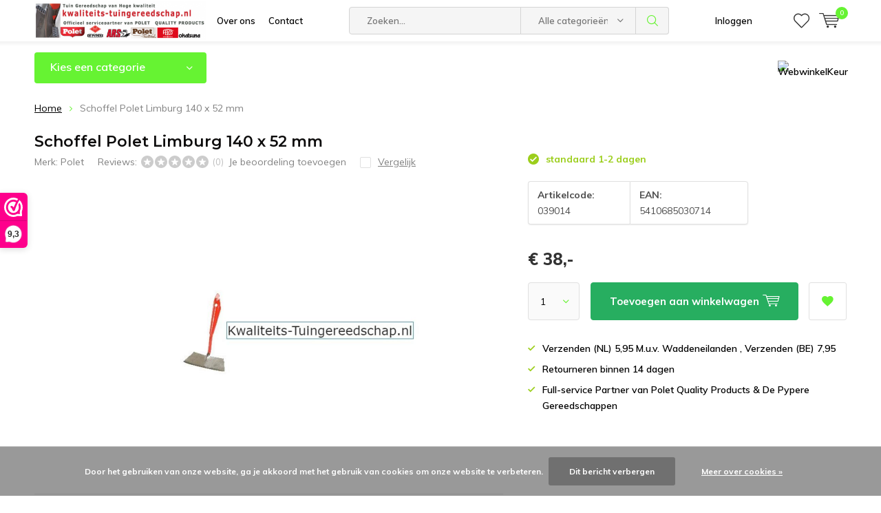

--- FILE ---
content_type: text/html;charset=utf-8
request_url: https://www.kwaliteits-tuingereedschap.nl/schoffel-polet-limburg-140x52mm.html
body_size: 24727
content:
<!doctype html>
<html lang="nl" class="menu-up">
	<head>
            <meta charset="utf-8"/>
<!-- [START] 'blocks/head.rain' -->
<!--

  (c) 2008-2026 Lightspeed Netherlands B.V.
  http://www.lightspeedhq.com
  Generated: 21-01-2026 @ 12:21:42

-->
<link rel="canonical" href="https://www.kwaliteits-tuingereedschap.nl/schoffel-polet-limburg-140x52mm.html"/>
<link rel="alternate" href="https://www.kwaliteits-tuingereedschap.nl/index.rss" type="application/rss+xml" title="Nieuwe producten"/>
<link href="https://cdn.webshopapp.com/assets/cookielaw.css?2025-02-20" rel="stylesheet" type="text/css"/>
<meta name="robots" content="noodp,noydir"/>
<meta property="og:url" content="https://www.kwaliteits-tuingereedschap.nl/schoffel-polet-limburg-140x52mm.html?source=facebook"/>
<meta property="og:site_name" content="kwaliteits-tuingereedschap.nl"/>
<meta property="og:title" content="Schoffel Polet Limburg 140 x 52 mm "/>
<meta property="og:description" content="Schoffel Polet Limburg 140 x 52 mm , een schoffel gebruikt men voornamelijk op lichte grondsoorten, zoals zandgrond en zavel ( zavel is een mengsel van klei en "/>
<meta property="og:image" content="https://cdn.webshopapp.com/shops/258385/files/233444565/polet-schoffel-polet-limburg-140-x-52-mm.jpg"/>
<!--[if lt IE 9]>
<script src="https://cdn.webshopapp.com/assets/html5shiv.js?2025-02-20"></script>
<![endif]-->
<!-- [END] 'blocks/head.rain' -->
		<meta charset="utf-8">
		<meta http-equiv="x-ua-compatible" content="ie=edge">
		<title>Schoffel Polet Limburg 140 x 52 mm  - kwaliteits-tuingereedschap.nl</title>
		<meta name="description" content="Schoffel Polet Limburg 140 x 52 mm , een schoffel gebruikt men voornamelijk op lichte grondsoorten, zoals zandgrond en zavel ( zavel is een mengsel van klei en ">
		<meta name="keywords" content="Schoffel Polet Limburg 140 x 52 mm , ">
		<meta name="theme-color" content="#ffffff">
		<meta name="MobileOptimized" content="320">
		<meta name="HandheldFriendly" content="true">
		<meta name="viewport" content="width=device-width, initial-scale=1, initial-scale=1, minimum-scale=1, maximum-scale=1, user-scalable=no">
		<meta name="author" content="https://www.dmws.nl/">
    
    <link async href='//fonts.googleapis.com/css?family=Muli:400,300,500,600,700,800,900' rel='stylesheet' type='text/css'>
    <link async href='//fonts.googleapis.com/css?family=Montserrat:400,300,500,600,700,800,900' rel='stylesheet' type='text/css'>
    <link rel="stylesheet" async media="screen" href="https://cdn.webshopapp.com/shops/258385/themes/150095/assets/main-minified.css?20251227140641">
		    <link rel="stylesheet" async href="https://cdn.webshopapp.com/shops/258385/themes/150095/assets/settings.css?20251227140641" />
		<script src="https://ajax.googleapis.com/ajax/libs/jquery/1.7.2/jquery.min.js"></script>
		<link rel="icon" type="image/x-icon" href="https://cdn.webshopapp.com/shops/258385/themes/150095/assets/favicon.ico?20250929194307">
		<link rel="apple-touch-icon" href="https://cdn.webshopapp.com/shops/258385/themes/150095/assets/favicon.ico?20250929194307">
		<meta property="og:title" content="Schoffel Polet Limburg 140 x 52 mm ">
		<meta property="og:type" content="website"> 
		<meta property="og:description" content="Schoffel Polet Limburg 140 x 52 mm , een schoffel gebruikt men voornamelijk op lichte grondsoorten, zoals zandgrond en zavel ( zavel is een mengsel van klei en ">
		<meta property="og:site_name" content="kwaliteits-tuingereedschap.nl">
		<meta property="og:url" content="https://www.kwaliteits-tuingereedschap.nl/">
		<meta property="og:image" content="https://cdn.webshopapp.com/shops/258385/themes/150095/v/429394/assets/banner-1.jpg?20201224225024">
    		<script type="application/ld+json">
			{
				"@context": "http://schema.org/",
				"@type": "Organization",
				"url": "https://www.kwaliteits-tuingereedschap.nl/",
				"name": "kwaliteits-tuingereedschap.nl",
				"legalName": "kwaliteits-tuingereedschap.nl",
				"description": "Schoffel Polet Limburg 140 x 52 mm , een schoffel gebruikt men voornamelijk op lichte grondsoorten, zoals zandgrond en zavel ( zavel is een mengsel van klei en ",
				"logo": "https://cdn.webshopapp.com/shops/258385/themes/150095/v/2509064/assets/logo.png?20250115165057",
				"image": "https://cdn.webshopapp.com/shops/258385/themes/150095/v/429394/assets/banner-1.jpg?20201224225024",
				"contactPoint": {
					"@type": "ContactPoint",
					"contactType": "Customer service",
					"telephone": "+31 653 677292"
				},
				"address": {
					"@type": "PostalAddress",
					"streetAddress": "",
					"addressLocality": "",
					"addressRegion": "",
					"postalCode": "",
					"addressCountry": ""
				}
			}
		</script>
	</head>
	<body>
        
		<div id="root">
    
              
        

<header id="top">
  <p id="logo">
    <a href="https://www.kwaliteits-tuingereedschap.nl/" accesskey="h">
    <img class="desktop-only" src="https://cdn.webshopapp.com/shops/258385/themes/150095/v/2509064/assets/logo.png?20250115165057" alt="kwaliteits-tuingereedschap.nl" width="190" height="60">
    <img class="desktop-hide" src="https://cdn.webshopapp.com/shops/258385/themes/150095/assets/logo-mobile.png?20250929194307" alt="kwaliteits-tuingereedschap.nl" width="190" height="60">
    </a>
  </p>
  <nav id="skip">
    <ul>
      <li><a href="#nav" accesskey="n">Skip to navigation (n)</a></li>
      <li><a href="#content" accesskey="c">Skip to content (c)</a></li>
      <li><a href="#footer" accesskey="f">Skip to footer (f)</a></li>
    </ul>
  </nav>
  <nav id="nav">
    <ul>
      <li><a accesskey="1" href="/service/about/">Over ons</a> <em>(1)</em></li>
      <li><a accesskey="2" href="/service/">Contact</a> <em>(2)</em></li>
    </ul>
    <form action="https://www.kwaliteits-tuingereedschap.nl/search/" method="post" id="formSearch" class="untouched">
      <h5>Zoeken</h5>
      <p>
        <label for="q">Zoeken...</label>
        <input type="search" id="q" name="q" value="" placeholder="Zoeken..." autocomplete="off">
      </p>
      <p class="desktop-only">
        <label for="sb" class="hidden">Alle categorieën</label>
        <select id="sb" name="sb" onchange="cat();">
          <option value="https://www.kwaliteits-tuingereedschap.nl/search/">Alle categorieën</option>
                    <option value="https://www.kwaliteits-tuingereedschap.nl/handschoenen-11191414/" class="cat-11191414">Handschoenen</option>
                    <option value="https://www.kwaliteits-tuingereedschap.nl/spade/" class="cat-7383854">Spade</option>
                    <option value="https://www.kwaliteits-tuingereedschap.nl/tuingereedschap-overig/" class="cat-7473260">Tuingereedschap Overig</option>
                    <option value="https://www.kwaliteits-tuingereedschap.nl/click-pro-handgesmeed-wisselsysteem/" class="cat-11685516">Click PRO  Handgesmeed Wisselsysteem</option>
                    <option value="https://www.kwaliteits-tuingereedschap.nl/handgesmeed/" class="cat-7473287">Handgesmeed</option>
                    <option value="https://www.kwaliteits-tuingereedschap.nl/snoeien/" class="cat-7473905">Snoeien</option>
                    <option value="https://www.kwaliteits-tuingereedschap.nl/schop/" class="cat-7473470">Schop</option>
                    <option value="https://www.kwaliteits-tuingereedschap.nl/outlet/" class="cat-7383851">Outlet</option>
                    <option value="https://www.kwaliteits-tuingereedschap.nl/gesteeld-gereedschap/" class="cat-7510652">Gesteeld gereedschap</option>
                    <option value="https://www.kwaliteits-tuingereedschap.nl/bewatering/" class="cat-7473791">Bewatering</option>
                    <option value="https://www.kwaliteits-tuingereedschap.nl/bouw-en-bestrating/" class="cat-7473266">Bouw en Bestrating</option>
                    <option value="https://www.kwaliteits-tuingereedschap.nl/abus-hang-kabel-en-kettingsloten/" class="cat-10603660">Abus hang-  kabel- en  kettingsloten</option>
                  </select>
      </p>
      <p><button type="submit" title="Zoeken" disabled="disabled">Zoeken</button></p>
      <ul class="list-cart">
				      </ul>
            
    </form>
    <ul>
                  <li class="search">
        <a accesskey="5" href="./">
          <i class="icon-zoom"></i> 
          <span>Zoeken</span>
        </a>
        <em>(5)</em>
      </li>
      <!--<li class="compare mobile-only">
        <a accesskey="5" href="./">
          <i class="icon-chart"></i>
          <span>vergelijk</span>
        </a>
        <em>(5)</em>
      </li>-->
            <li class="user">
        <a accesskey="6" href="https://www.kwaliteits-tuingereedschap.nl/account/login/">
          <i class="icon-user-outline"></i> 
          Inloggen
        </a> 
        <em>(6)</em>
        <div>
          <div class="double">
            <form method="post" id="formLogin" action="https://www.kwaliteits-tuingereedschap.nl/account/loginPost/?return=https://www.kwaliteits-tuingereedschap.nl/schoffel-polet-limburg-140x52mm.html">
              <h5>Inloggen</h5>
              <p>
                <label for="formLoginEmail">E-mailadres</label>
                <input type="email" id="formLoginEmail" name="email" placeholder="E-mailadres" autocomplete='email' required>
              </p>
              <p>
                <label for="formLoginPassword">Wachtwoord</label>
                <input type="password" id="formLoginPassword" name="password" placeholder="Wachtwoord" autocomplete="current-password" required>
                <a href="https://www.kwaliteits-tuingereedschap.nl/account/password/">Wachtwoord vergeten?</a>
              </p>
              <p>
                <input type="hidden" name="key" value="e628af7e94ee2e082f15c843d41806db" />
            		<input type="hidden" name="type" value="login" />
                <button type="submit" onclick="$('#formLogin').submit(); return false;">Inloggen</button>
              </p>
            </form>
            <div>
              <h5>Nieuwe klant?</h5>
              <ul class="list-checks">
                <li>Al je orders en retouren op één plek</li>
                <li>Het bestelproces gaat nog sneller</li>
                <li>Je winkelwagen is altijd en overal opgeslagen</li>
              </ul>
              <p class="link-btn"><a class="a" href="https://www.kwaliteits-tuingereedschap.nl/account/register/">Account aanmaken</a></p>
                          </div>
          </div>
        </div>
      </li>
            <li class="menu">
        <a accesskey="7" href="./">
          <i class="icon-menu"></i>
          Menu
        </a>
        <em>(7)</em>
      </li>
            <li class="favorites br">
        <a accesskey="8" href="https://www.kwaliteits-tuingereedschap.nl/account/wishlist/">
          <i class="icon-heart-outline"></i> 
          <span>wishlist</span>
        </a> 
      </li>
            <li class="cart">
        <a accesskey="9" href="./">
          <i class="icon-cart"></i> 
          <span>Winkelwagen</span> 
          <span class="qty">0</span>
        </a> 
        <em>(9)</em>
        <div>
          <h5>Mijn winkelwagen</h5>
                    <ul class="list-cart">
            <li>
              <a href="https://www.kwaliteits-tuingereedschap.nl/session/back/">
                <span class="img"><img src="https://cdn.webshopapp.com/shops/258385/themes/150095/assets/empty-cart.svg?20251227140641" alt="Empty cart" width="43" height="46"></span>
                <span class="title">Geen producten gevonden...</span>
                <span class="desc">Er zitten geen producten in uw winkelwagen. Misschien is het artikel dat u had gekozen uitverkocht.</span>
              </a>
            </li>
          </ul>
                            </div>
      </li>
    </ul>
    <div class="nav-main">
      <ul>
        <li><a>Menu</a>
          <ul>
                        <li><a href="https://www.kwaliteits-tuingereedschap.nl/handschoenen-11191414/">
              <span class="img"><img src="https://cdn.webshopapp.com/shops/258385/files/388172262/64x44x2/handschoenen.jpg" alt="Handschoenen" width="32" height="22"></span>Handschoenen</a>
                            <ul>
                <li class="strong"><a href="https://www.kwaliteits-tuingereedschap.nl/handschoenen-11191414/">Handschoenen</a></li>
                                <li><a href="https://www.kwaliteits-tuingereedschap.nl/handschoenen-11191414/rostaing-assortiment-max/">Rostaing-assortiment Max</a>
                                    <ul>
                    <li class="strong"><a href="https://www.kwaliteits-tuingereedschap.nl/handschoenen-11191414/rostaing-assortiment-max/">Rostaing-assortiment Max</a></li>
                                        <li><a href="https://www.kwaliteits-tuingereedschap.nl/handschoenen-11191414/rostaing-assortiment-max/maxfeel/">Maxfeel</a>
                                          </li>
                                        <li><a href="https://www.kwaliteits-tuingereedschap.nl/handschoenen-11191414/rostaing-assortiment-max/maxfreeze/">Maxfreeze</a>
                                          </li>
                                        <li><a href="https://www.kwaliteits-tuingereedschap.nl/handschoenen-11191414/rostaing-assortiment-max/maxstrong/">Maxstrong</a>
                                          </li>
                                      </ul>
                                  </li>
                                <li><a href="https://www.kwaliteits-tuingereedschap.nl/handschoenen-11191414/rostaing-assortiment-classic/">Rostaing-assortiment Classic</a>
                                    <ul>
                    <li class="strong"><a href="https://www.kwaliteits-tuingereedschap.nl/handschoenen-11191414/rostaing-assortiment-classic/">Rostaing-assortiment Classic</a></li>
                                        <li><a href="https://www.kwaliteits-tuingereedschap.nl/handschoenen-11191414/rostaing-assortiment-classic/100-waterdicht-nitril/">100% waterdicht nitril</a>
                                          </li>
                                        <li><a href="https://www.kwaliteits-tuingereedschap.nl/handschoenen-11191414/rostaing-assortiment-classic/basic/">Basic</a>
                                          </li>
                                        <li><a href="https://www.kwaliteits-tuingereedschap.nl/handschoenen-11191414/rostaing-assortiment-classic/winterpro/">Winterpro</a>
                                          </li>
                                        <li><a href="https://www.kwaliteits-tuingereedschap.nl/handschoenen-11191414/rostaing-assortiment-classic/coldpro/">Coldpro</a>
                                          </li>
                                      </ul>
                                  </li>
                                <li><a href="https://www.kwaliteits-tuingereedschap.nl/handschoenen-11191414/rostaing-assortiment-garden/">Rostaing-assortiment Garden</a>
                                    <ul>
                    <li class="strong"><a href="https://www.kwaliteits-tuingereedschap.nl/handschoenen-11191414/rostaing-assortiment-garden/">Rostaing-assortiment Garden</a></li>
                                        <li><a href="https://www.kwaliteits-tuingereedschap.nl/handschoenen-11191414/rostaing-assortiment-garden/roots/">Roots</a>
                                          </li>
                                        <li><a href="https://www.kwaliteits-tuingereedschap.nl/handschoenen-11191414/rostaing-assortiment-garden/boho/">Boho</a>
                                          </li>
                                        <li><a href="https://www.kwaliteits-tuingereedschap.nl/handschoenen-11191414/rostaing-assortiment-garden/one-4-all/">One 4 all</a>
                                          </li>
                                        <li><a href="https://www.kwaliteits-tuingereedschap.nl/handschoenen-11191414/rostaing-assortiment-garden/tradition/">Tradition</a>
                                          </li>
                                      </ul>
                                  </li>
                                <li><a href="https://www.kwaliteits-tuingereedschap.nl/handschoenen-11191414/rostaing-assortiment-pro/">Rostaing-assortiment  PRO</a>
                                    <ul>
                    <li class="strong"><a href="https://www.kwaliteits-tuingereedschap.nl/handschoenen-11191414/rostaing-assortiment-pro/">Rostaing-assortiment  PRO</a></li>
                                        <li><a href="https://www.kwaliteits-tuingereedschap.nl/handschoenen-11191414/rostaing-assortiment-pro/sequoia/">Sequoia</a>
                                          </li>
                                        <li><a href="https://www.kwaliteits-tuingereedschap.nl/handschoenen-11191414/rostaing-assortiment-pro/forest/">Forest</a>
                                          </li>
                                        <li><a href="https://www.kwaliteits-tuingereedschap.nl/handschoenen-11191414/rostaing-assortiment-pro/rameau/">Rameau</a>
                                          </li>
                                        <li><a href="https://www.kwaliteits-tuingereedschap.nl/handschoenen-11191414/rostaing-assortiment-pro/roncier/">Roncier</a>
                                          </li>
                                        <li><a href="https://www.kwaliteits-tuingereedschap.nl/handschoenen-11191414/rostaing-assortiment-pro/iverno/">Iverno</a>
                                          </li>
                                        <li><a href="https://www.kwaliteits-tuingereedschap.nl/handschoenen-11191414/rostaing-assortiment-pro/solido/">Solido</a>
                                          </li>
                                        <li><a href="https://www.kwaliteits-tuingereedschap.nl/handschoenen-11191414/rostaing-assortiment-pro/cloture/">Cloture</a>
                                          </li>
                                        <li><a href="https://www.kwaliteits-tuingereedschap.nl/handschoenen-11191414/rostaing-assortiment-pro/roseraie/">Roseraie</a>
                                          </li>
                                        <li><a href="https://www.kwaliteits-tuingereedschap.nl/handschoenen-11191414/rostaing-assortiment-pro/liquido/">Liquido</a>
                                          </li>
                                        <li><a href="https://www.kwaliteits-tuingereedschap.nl/handschoenen-11191414/rostaing-assortiment-pro/gaspro/">Gaspro</a>
                                          </li>
                                      </ul>
                                  </li>
                                <li><a href="https://www.kwaliteits-tuingereedschap.nl/handschoenen-11191414/oxon-assortiment-kinderhandschoenen/">Oxon-assortiment Kinderhandschoenen</a>
                                  </li>
                                <li><a href="https://www.kwaliteits-tuingereedschap.nl/handschoenen-11191414/polet-assortiment-nitril/">Polet-assortiment Nitril</a>
                                  </li>
                                <li><a href="https://www.kwaliteits-tuingereedschap.nl/handschoenen-11191414/pypere-assortiment-thermo-foam/">Pypere-assortiment thermo-foam</a>
                                  </li>
                                <li><a href="https://www.kwaliteits-tuingereedschap.nl/handschoenen-11191414/rostaing-assortiment-kinderen/">Rostaing-assortiment Kinderen</a>
                                    <ul>
                    <li class="strong"><a href="https://www.kwaliteits-tuingereedschap.nl/handschoenen-11191414/rostaing-assortiment-kinderen/">Rostaing-assortiment Kinderen</a></li>
                                        <li><a href="https://www.kwaliteits-tuingereedschap.nl/handschoenen-11191414/rostaing-assortiment-kinderen/arthur-5-7-jaar/">Arthur 5/7 jaar</a>
                                          </li>
                                        <li><a href="https://www.kwaliteits-tuingereedschap.nl/handschoenen-11191414/rostaing-assortiment-kinderen/prosper-3-6-jaar/">Prosper 3/6 jaar</a>
                                          </li>
                                        <li><a href="https://www.kwaliteits-tuingereedschap.nl/handschoenen-11191414/rostaing-assortiment-kinderen/axel-en-anabel-3-4-5-6-jaar/">Axel en Anabel 3/4 - 5/6 jaar</a>
                                          </li>
                                        <li><a href="https://www.kwaliteits-tuingereedschap.nl/handschoenen-11191414/rostaing-assortiment-kinderen/gaston-en-margot-4-6-6-8-jaar/">Gaston en Margot 4/6 - 6/8 jaar</a>
                                          </li>
                                        <li><a href="https://www.kwaliteits-tuingereedschap.nl/handschoenen-11191414/rostaing-assortiment-kinderen/maxteen-10-12-jaar/">Maxteen 10/12 jaar</a>
                                          </li>
                                      </ul>
                                  </li>
                                <li><a href="https://www.kwaliteits-tuingereedschap.nl/handschoenen-11191414/kniebescherming-fento-assortiment/">Kniebescherming Fento Assortiment</a>
                                  </li>
                              </ul>
                          </li>
                        <li><a href="https://www.kwaliteits-tuingereedschap.nl/spade/">
              <span class="img"><img src="https://cdn.webshopapp.com/shops/258385/files/224254646/64x44x2/spade.jpg" alt="Spade" width="32" height="22"></span>Spade</a>
                            <ul>
                <li class="strong"><a href="https://www.kwaliteits-tuingereedschap.nl/spade/">Spade</a></li>
                                <li><a href="https://www.kwaliteits-tuingereedschap.nl/spade/boomspaden-gardening-professional/">Boomspaden - Gardening Professional</a>
                                  </li>
                                <li><a href="https://www.kwaliteits-tuingereedschap.nl/spade/spaden-met-open-dul-gardening-premium-7473431/">Spaden met open dul Gardening Premium</a>
                                  </li>
                                <li><a href="https://www.kwaliteits-tuingereedschap.nl/spade/grondwerkspaden-professional/">Grondwerkspaden  Professional</a>
                                    <ul>
                    <li class="strong"><a href="https://www.kwaliteits-tuingereedschap.nl/spade/grondwerkspaden-professional/">Grondwerkspaden  Professional</a></li>
                                        <li><a href="https://www.kwaliteits-tuingereedschap.nl/spade/grondwerkspaden-professional/met-essen-t-steel/">met Essen T steel</a>
                                          </li>
                                      </ul>
                                  </li>
                                <li><a href="https://www.kwaliteits-tuingereedschap.nl/spade/spaden-met-massieve-zwanehals-construction-profess/">Spaden met massieve zwanehals Construction Professional</a>
                                    <ul>
                    <li class="strong"><a href="https://www.kwaliteits-tuingereedschap.nl/spade/spaden-met-massieve-zwanehals-construction-profess/">Spaden met massieve zwanehals Construction Professional</a></li>
                                        <li><a href="https://www.kwaliteits-tuingereedschap.nl/spade/spaden-met-massieve-zwanehals-construction-profess/met-essen-t-steel/">met essen T-steel</a>
                                          </li>
                                        <li><a href="https://www.kwaliteits-tuingereedschap.nl/spade/spaden-met-massieve-zwanehals-construction-profess/met-fiber-5001-steel/">met fiber 5001 steel</a>
                                          </li>
                                      </ul>
                                  </li>
                                <li><a href="https://www.kwaliteits-tuingereedschap.nl/spade/tuinspaden-gardening-premium/">Tuinspaden - Gardening Premium</a>
                                    <ul>
                    <li class="strong"><a href="https://www.kwaliteits-tuingereedschap.nl/spade/tuinspaden-gardening-premium/">Tuinspaden - Gardening Premium</a></li>
                                        <li><a href="https://www.kwaliteits-tuingereedschap.nl/spade/tuinspaden-gardening-premium/gereedschap-steel-fiber/">Gereedschap Steel Fiber</a>
                                          </li>
                                        <li><a href="https://www.kwaliteits-tuingereedschap.nl/spade/tuinspaden-gardening-premium/met-t-steel/">met T-steel</a>
                                          </li>
                                      </ul>
                                  </li>
                                <li><a href="https://www.kwaliteits-tuingereedschap.nl/spade/tuinspaden-gardening-professional/">Tuinspaden Gardening Professional</a>
                                    <ul>
                    <li class="strong"><a href="https://www.kwaliteits-tuingereedschap.nl/spade/tuinspaden-gardening-professional/">Tuinspaden Gardening Professional</a></li>
                                        <li><a href="https://www.kwaliteits-tuingereedschap.nl/spade/tuinspaden-gardening-professional/met-t-steel/">met T-steel</a>
                                          </li>
                                        <li><a href="https://www.kwaliteits-tuingereedschap.nl/spade/tuinspaden-gardening-professional/bolsteel/">Bolsteel</a>
                                          </li>
                                        <li><a href="https://www.kwaliteits-tuingereedschap.nl/spade/tuinspaden-gardening-professional/met-fiber-5001-steel/">met FIBER 5001 steel</a>
                                          </li>
                                        <li><a href="https://www.kwaliteits-tuingereedschap.nl/spade/tuinspaden-gardening-professional/d-steel/">D-steel</a>
                                          </li>
                                      </ul>
                                  </li>
                                <li><a href="https://www.kwaliteits-tuingereedschap.nl/spade/spade-met-fibersteel/">Spade met Fibersteel</a>
                                    <ul>
                    <li class="strong"><a href="https://www.kwaliteits-tuingereedschap.nl/spade/spade-met-fibersteel/">Spade met Fibersteel</a></li>
                                        <li><a href="https://www.kwaliteits-tuingereedschap.nl/spade/spade-met-fibersteel/fiber-3001-normaal-gebruik/">Fiber 3001 Normaal gebruik</a>
                                          </li>
                                        <li><a href="https://www.kwaliteits-tuingereedschap.nl/spade/spade-met-fibersteel/fiber-5001-intensief-gebruik/">Fiber 5001 Intensief gebruik</a>
                                          </li>
                                        <li><a href="https://www.kwaliteits-tuingereedschap.nl/spade/spade-met-fibersteel/fiber-9001-extreem-intensief-gebruik/">Fiber 9001 Extreem Intensief gebruik</a>
                                          </li>
                                      </ul>
                                  </li>
                              </ul>
                          </li>
                        <li><a href="https://www.kwaliteits-tuingereedschap.nl/tuingereedschap-overig/">
              <span class="img"><img src="https://cdn.webshopapp.com/shops/258385/files/224254667/64x44x2/tuingereedschap-overig.jpg" alt="Tuingereedschap Overig" width="32" height="22"></span>Tuingereedschap Overig</a>
                            <ul>
                <li class="strong"><a href="https://www.kwaliteits-tuingereedschap.nl/tuingereedschap-overig/">Tuingereedschap Overig</a></li>
                                <li><a href="https://www.kwaliteits-tuingereedschap.nl/tuingereedschap-overig/onderhoudsmiddelen-prolan/">Onderhoudsmiddelen ProLan</a>
                                  </li>
                                <li><a href="https://www.kwaliteits-tuingereedschap.nl/tuingereedschap-overig/huis-tuin-en-keuken-artikelen/"> huis tuin en keuken artikelen</a>
                                  </li>
                                <li><a href="https://www.kwaliteits-tuingereedschap.nl/tuingereedschap-overig/tub-trugs-en-emmers/">Tub-trugs en emmers</a>
                                  </li>
                                <li><a href="https://www.kwaliteits-tuingereedschap.nl/tuingereedschap-overig/notenraper/">Notenraper</a>
                                  </li>
                                <li><a href="https://www.kwaliteits-tuingereedschap.nl/tuingereedschap-overig/tuinrol/">Tuinrol</a>
                                  </li>
                                <li><a href="https://www.kwaliteits-tuingereedschap.nl/tuingereedschap-overig/compostpook-en-tuinwoeler/">compostpook en tuinwoeler</a>
                                  </li>
                                <li><a href="https://www.kwaliteits-tuingereedschap.nl/tuingereedschap-overig/voerschep/">Voerschep</a>
                                  </li>
                                <li><a href="https://www.kwaliteits-tuingereedschap.nl/tuingereedschap-overig/pottenpers/">Pottenpers</a>
                                  </li>
                                <li><a href="https://www.kwaliteits-tuingereedschap.nl/tuingereedschap-overig/zaairijentrekker/">Zaairijentrekker</a>
                                  </li>
                                <li><a href="https://www.kwaliteits-tuingereedschap.nl/tuingereedschap-overig/zaaien-en-planten/">Zaaien en Planten</a>
                                  </li>
                                <li><a href="https://www.kwaliteits-tuingereedschap.nl/tuingereedschap-overig/smartweeder-en-paardenbloemwieder/">smartweeder en paardenbloemwieder</a>
                                  </li>
                                <li><a href="https://www.kwaliteits-tuingereedschap.nl/tuingereedschap-overig/professionele-messen/">Professionele messen</a>
                                  </li>
                                <li><a href="https://www.kwaliteits-tuingereedschap.nl/tuingereedschap-overig/slakkenringen/">Slakkenringen</a>
                                  </li>
                              </ul>
                          </li>
                        <li><a href="https://www.kwaliteits-tuingereedschap.nl/click-pro-handgesmeed-wisselsysteem/">
              <span class="img"><img src="https://cdn.webshopapp.com/shops/258385/files/415564826/64x44x2/click-pro-handgesmeed-wisselsysteem.jpg" alt="Click PRO  Handgesmeed Wisselsysteem" width="32" height="22"></span>Click PRO  Handgesmeed Wisselsysteem</a>
                          </li>
                        <li><a href="https://www.kwaliteits-tuingereedschap.nl/handgesmeed/">
              <span class="img"><img src="https://cdn.webshopapp.com/shops/258385/files/224254712/64x44x2/handgesmeed.jpg" alt="Handgesmeed" width="32" height="22"></span>Handgesmeed</a>
                            <ul>
                <li class="strong"><a href="https://www.kwaliteits-tuingereedschap.nl/handgesmeed/">Handgesmeed</a></li>
                                <li><a href="https://www.kwaliteits-tuingereedschap.nl/handgesmeed/spade-handgesmeed/">Spade Handgesmeed</a>
                                    <ul>
                    <li class="strong"><a href="https://www.kwaliteits-tuingereedschap.nl/handgesmeed/spade-handgesmeed/">Spade Handgesmeed</a></li>
                                        <li><a href="https://www.kwaliteits-tuingereedschap.nl/handgesmeed/spade-handgesmeed/tuinspaden-gardening-professional/">Tuinspaden Gardening Professional</a>
                                            <ul>
                        <li class="strong"><a href="https://www.kwaliteits-tuingereedschap.nl/handgesmeed/spade-handgesmeed/tuinspaden-gardening-professional/">Tuinspaden Gardening Professional</a></li>
                                                <li><a href="https://www.kwaliteits-tuingereedschap.nl/handgesmeed/spade-handgesmeed/tuinspaden-gardening-professional/met-t-steel/">met T-steel</a></li>
                                                <li><a href="https://www.kwaliteits-tuingereedschap.nl/handgesmeed/spade-handgesmeed/tuinspaden-gardening-professional/d-steel/">D-steel</a></li>
                                              </ul>
                                          </li>
                                        <li><a href="https://www.kwaliteits-tuingereedschap.nl/handgesmeed/spade-handgesmeed/boomspade/">Boomspade</a>
                                          </li>
                                        <li><a href="https://www.kwaliteits-tuingereedschap.nl/handgesmeed/spade-handgesmeed/spaden-met-massieve-zwanehals-construction-profess/">Spaden met massieve zwanehals Construction Professional</a>
                                            <ul>
                        <li class="strong"><a href="https://www.kwaliteits-tuingereedschap.nl/handgesmeed/spade-handgesmeed/spaden-met-massieve-zwanehals-construction-profess/">Spaden met massieve zwanehals Construction Professional</a></li>
                                                <li><a href="https://www.kwaliteits-tuingereedschap.nl/handgesmeed/spade-handgesmeed/spaden-met-massieve-zwanehals-construction-profess/essen-steel/">Essen steel</a></li>
                                                <li><a href="https://www.kwaliteits-tuingereedschap.nl/handgesmeed/spade-handgesmeed/spaden-met-massieve-zwanehals-construction-profess/fiber-5001-steel/">Fiber 5001 steel</a></li>
                                              </ul>
                                          </li>
                                        <li><a href="https://www.kwaliteits-tuingereedschap.nl/handgesmeed/spade-handgesmeed/grondwerkspade-professional/">Grondwerkspade Professional</a>
                                          </li>
                                      </ul>
                                  </li>
                                <li><a href="https://www.kwaliteits-tuingereedschap.nl/handgesmeed/bestratingsgereedschap-7474097/">Bestratingsgereedschap</a>
                                  </li>
                                <li><a href="https://www.kwaliteits-tuingereedschap.nl/handgesmeed/handgesmede-graskantsteker/">Handgesmede Graskantsteker</a>
                                  </li>
                                <li><a href="https://www.kwaliteits-tuingereedschap.nl/handgesmeed/horizontale-boren/">Horizontale boren</a>
                                  </li>
                                <li><a href="https://www.kwaliteits-tuingereedschap.nl/handgesmeed/plantboren/">Plantboren</a>
                                    <ul>
                    <li class="strong"><a href="https://www.kwaliteits-tuingereedschap.nl/handgesmeed/plantboren/">Plantboren</a></li>
                                        <li><a href="https://www.kwaliteits-tuingereedschap.nl/handgesmeed/plantboren/aardappel-bollenplanter/">Aardappel - Bollenplanter</a>
                                          </li>
                                      </ul>
                                  </li>
                                <li><a href="https://www.kwaliteits-tuingereedschap.nl/handgesmeed/houwelen-en-landhakken-pro-7474721/">Houwelen en Landhakken PRO</a>
                                  </li>
                                <li><a href="https://www.kwaliteits-tuingereedschap.nl/handgesmeed/schoppen/">Schoppen</a>
                                    <ul>
                    <li class="strong"><a href="https://www.kwaliteits-tuingereedschap.nl/handgesmeed/schoppen/">Schoppen</a></li>
                                        <li><a href="https://www.kwaliteits-tuingereedschap.nl/handgesmeed/schoppen/rioolschop/">Rioolschop</a>
                                          </li>
                                        <li><a href="https://www.kwaliteits-tuingereedschap.nl/handgesmeed/schoppen/zandschop/">Zandschop</a>
                                          </li>
                                      </ul>
                                  </li>
                                <li><a href="https://www.kwaliteits-tuingereedschap.nl/handgesmeed/schoffels-hakken/">Schoffels/Hakken</a>
                                    <ul>
                    <li class="strong"><a href="https://www.kwaliteits-tuingereedschap.nl/handgesmeed/schoffels-hakken/">Schoffels/Hakken</a></li>
                                        <li><a href="https://www.kwaliteits-tuingereedschap.nl/handgesmeed/schoffels-hakken/hakken/">Hakken</a>
                                          </li>
                                        <li><a href="https://www.kwaliteits-tuingereedschap.nl/handgesmeed/schoffels-hakken/schoffels/">Schoffels</a>
                                          </li>
                                        <li><a href="https://www.kwaliteits-tuingereedschap.nl/handgesmeed/schoffels-hakken/beugelhak/">Beugelhak</a>
                                          </li>
                                        <li><a href="https://www.kwaliteits-tuingereedschap.nl/handgesmeed/schoffels-hakken/schoffel-model-limburg/">Schoffel model Limburg</a>
                                          </li>
                                        <li><a href="https://www.kwaliteits-tuingereedschap.nl/handgesmeed/schoffels-hakken/schoffel-model-venlo/">Schoffel model Venlo</a>
                                          </li>
                                      </ul>
                                  </li>
                                <li><a href="https://www.kwaliteits-tuingereedschap.nl/handgesmeed/cultivator/">Cultivator</a>
                                  </li>
                                <li><a href="https://www.kwaliteits-tuingereedschap.nl/handgesmeed/bijlen-en-kapmessen/">Bijlen en Kapmessen</a>
                                  </li>
                                <li><a href="https://www.kwaliteits-tuingereedschap.nl/handgesmeed/straatreinigingsmateriaal/">Straatreinigingsmateriaal</a>
                                    <ul>
                    <li class="strong"><a href="https://www.kwaliteits-tuingereedschap.nl/handgesmeed/straatreinigingsmateriaal/">Straatreinigingsmateriaal</a></li>
                                        <li><a href="https://www.kwaliteits-tuingereedschap.nl/handgesmeed/straatreinigingsmateriaal/voegenreiniger/">Voegenreiniger</a>
                                          </li>
                                      </ul>
                                  </li>
                                <li><a href="https://www.kwaliteits-tuingereedschap.nl/handgesmeed/klein-handgereedschap/">Klein Handgereedschap</a>
                                  </li>
                                <li><a href="https://www.kwaliteits-tuingereedschap.nl/handgesmeed/harken/">Harken</a>
                                  </li>
                              </ul>
                          </li>
                        <li><a href="https://www.kwaliteits-tuingereedschap.nl/snoeien/">
              <span class="img"><img src="https://cdn.webshopapp.com/shops/258385/files/224254823/64x44x2/snoeien.jpg" alt="Snoeien" width="32" height="22"></span>Snoeien</a>
                            <ul>
                <li class="strong"><a href="https://www.kwaliteits-tuingereedschap.nl/snoeien/">Snoeien</a></li>
                                <li><a href="https://www.kwaliteits-tuingereedschap.nl/snoeien/mes/">Mes</a>
                                  </li>
                                <li><a href="https://www.kwaliteits-tuingereedschap.nl/snoeien/snoeischaren-7473920/">Snoeischaren</a>
                                    <ul>
                    <li class="strong"><a href="https://www.kwaliteits-tuingereedschap.nl/snoeien/snoeischaren-7473920/">Snoeischaren</a></li>
                                        <li><a href="https://www.kwaliteits-tuingereedschap.nl/snoeien/snoeischaren-7473920/slijphulpjes/">Slijphulpjes</a>
                                          </li>
                                        <li><a href="https://www.kwaliteits-tuingereedschap.nl/snoeien/snoeischaren-7473920/handwerkschaar/">Handwerkschaar</a>
                                          </li>
                                      </ul>
                                  </li>
                                <li><a href="https://www.kwaliteits-tuingereedschap.nl/snoeien/zaagbok/">Zaagbok</a>
                                  </li>
                                <li><a href="https://www.kwaliteits-tuingereedschap.nl/snoeien/bijl-gesmeed/">Bijl gesmeed</a>
                                    <ul>
                    <li class="strong"><a href="https://www.kwaliteits-tuingereedschap.nl/snoeien/bijl-gesmeed/">Bijl gesmeed</a></li>
                                        <li><a href="https://www.kwaliteits-tuingereedschap.nl/snoeien/bijl-gesmeed/handbijl/">Handbijl</a>
                                          </li>
                                        <li><a href="https://www.kwaliteits-tuingereedschap.nl/snoeien/bijl-gesmeed/kliefbijl/">Kliefbijl</a>
                                          </li>
                                        <li><a href="https://www.kwaliteits-tuingereedschap.nl/snoeien/bijl-gesmeed/wiggen/">Wiggen</a>
                                          </li>
                                        <li><a href="https://www.kwaliteits-tuingereedschap.nl/snoeien/bijl-gesmeed/kapmes/">Kapmes</a>
                                          </li>
                                        <li><a href="https://www.kwaliteits-tuingereedschap.nl/snoeien/bijl-gesmeed/handgesmeed-polet-traditional/">Handgesmeed Polet Traditional</a>
                                            <ul>
                        <li class="strong"><a href="https://www.kwaliteits-tuingereedschap.nl/snoeien/bijl-gesmeed/handgesmeed-polet-traditional/">Handgesmeed Polet Traditional</a></li>
                                                <li><a href="https://www.kwaliteits-tuingereedschap.nl/snoeien/bijl-gesmeed/handgesmeed-polet-traditional/handbijl/">Handbijl</a></li>
                                              </ul>
                                          </li>
                                        <li><a href="https://www.kwaliteits-tuingereedschap.nl/snoeien/bijl-gesmeed/bosbouwgereedschap/">bosbouwgereedschap</a>
                                          </li>
                                      </ul>
                                  </li>
                                <li><a href="https://www.kwaliteits-tuingereedschap.nl/snoeien/heggenscharen/">Heggenscharen</a>
                                  </li>
                                <li><a href="https://www.kwaliteits-tuingereedschap.nl/snoeien/snoeizagen/">Snoeizagen</a>
                                    <ul>
                    <li class="strong"><a href="https://www.kwaliteits-tuingereedschap.nl/snoeien/snoeizagen/">Snoeizagen</a></li>
                                        <li><a href="https://www.kwaliteits-tuingereedschap.nl/snoeien/snoeizagen/snoeizagen-ars/">Snoeizagen ARS</a>
                                          </li>
                                        <li><a href="https://www.kwaliteits-tuingereedschap.nl/snoeien/snoeizagen/snoeizagen-silky/">Snoeizagen Silky</a>
                                          </li>
                                      </ul>
                                  </li>
                                <li><a href="https://www.kwaliteits-tuingereedschap.nl/snoeien/takkenscharen/">Takkenscharen</a>
                                    <ul>
                    <li class="strong"><a href="https://www.kwaliteits-tuingereedschap.nl/snoeien/takkenscharen/">Takkenscharen</a></li>
                                        <li><a href="https://www.kwaliteits-tuingereedschap.nl/snoeien/takkenscharen/takkenschaar-ars/">Takkenschaar ARS</a>
                                          </li>
                                      </ul>
                                  </li>
                                <li><a href="https://www.kwaliteits-tuingereedschap.nl/snoeien/onderhoudsmiddelen/">Onderhoudsmiddelen</a>
                                  </li>
                              </ul>
                          </li>
                        <li><a href="https://www.kwaliteits-tuingereedschap.nl/schop/">
              <span class="img"><img src="https://cdn.webshopapp.com/shops/258385/files/224254769/64x44x2/schop.jpg" alt="Schop" width="32" height="22"></span>Schop</a>
                            <ul>
                <li class="strong"><a href="https://www.kwaliteits-tuingereedschap.nl/schop/">Schop</a></li>
                                <li><a href="https://www.kwaliteits-tuingereedschap.nl/schop/gereedschap-steel-fiber/">Gereedschap Steel Fiber</a>
                                    <ul>
                    <li class="strong"><a href="https://www.kwaliteits-tuingereedschap.nl/schop/gereedschap-steel-fiber/">Gereedschap Steel Fiber</a></li>
                                        <li><a href="https://www.kwaliteits-tuingereedschap.nl/schop/gereedschap-steel-fiber/fiber-3001/">Fiber 3001</a>
                                          </li>
                                      </ul>
                                  </li>
                                <li><a href="https://www.kwaliteits-tuingereedschap.nl/schop/aluminium-schoppen/">Aluminium Schoppen</a>
                                    <ul>
                    <li class="strong"><a href="https://www.kwaliteits-tuingereedschap.nl/schop/aluminium-schoppen/">Aluminium Schoppen</a></li>
                                        <li><a href="https://www.kwaliteits-tuingereedschap.nl/schop/aluminium-schoppen/graanschop/">Graanschop</a>
                                          </li>
                                        <li><a href="https://www.kwaliteits-tuingereedschap.nl/schop/aluminium-schoppen/ballastschoppen-7473737/">Ballastschoppen</a>
                                          </li>
                                        <li><a href="https://www.kwaliteits-tuingereedschap.nl/schop/aluminium-schoppen/kolenschoppen/">Kolenschoppen</a>
                                          </li>
                                        <li><a href="https://www.kwaliteits-tuingereedschap.nl/schop/aluminium-schoppen/zandschop/">Zandschop</a>
                                          </li>
                                      </ul>
                                  </li>
                                <li><a href="https://www.kwaliteits-tuingereedschap.nl/schop/drentse-batsen-construction-professional-7473533/">Drentse Batsen - Construction Professional</a>
                                    <ul>
                    <li class="strong"><a href="https://www.kwaliteits-tuingereedschap.nl/schop/drentse-batsen-construction-professional-7473533/">Drentse Batsen - Construction Professional</a></li>
                                        <li><a href="https://www.kwaliteits-tuingereedschap.nl/schop/drentse-batsen-construction-professional-7473533/zonder-steel/">zonder steel</a>
                                          </li>
                                        <li><a href="https://www.kwaliteits-tuingereedschap.nl/schop/drentse-batsen-construction-professional-7473533/met-t-steel/">met T-steel</a>
                                          </li>
                                        <li><a href="https://www.kwaliteits-tuingereedschap.nl/schop/drentse-batsen-construction-professional-7473533/gepolijst-zonder-steel/">Gepolijst - zonder steel</a>
                                          </li>
                                        <li><a href="https://www.kwaliteits-tuingereedschap.nl/schop/drentse-batsen-construction-professional-7473533/gepolijst-met-t-steel/">Gepolijst - met T-steel</a>
                                          </li>
                                        <li><a href="https://www.kwaliteits-tuingereedschap.nl/schop/drentse-batsen-construction-professional-7473533/steel-fiber-3001/">steel Fiber 3001</a>
                                          </li>
                                      </ul>
                                  </li>
                                <li><a href="https://www.kwaliteits-tuingereedschap.nl/schop/hollandse-batsen-construction-professional/">Hollandse Batsen - Construction Professional</a>
                                    <ul>
                    <li class="strong"><a href="https://www.kwaliteits-tuingereedschap.nl/schop/hollandse-batsen-construction-professional/">Hollandse Batsen - Construction Professional</a></li>
                                        <li><a href="https://www.kwaliteits-tuingereedschap.nl/schop/hollandse-batsen-construction-professional/zonder-steel/">Zonder Steel</a>
                                          </li>
                                        <li><a href="https://www.kwaliteits-tuingereedschap.nl/schop/hollandse-batsen-construction-professional/met-t-steel/">met T-steel</a>
                                          </li>
                                      </ul>
                                  </li>
                                <li><a href="https://www.kwaliteits-tuingereedschap.nl/schop/betonschoppen-construction-professional-7473500/">Betonschoppen - Construction Professional</a>
                                    <ul>
                    <li class="strong"><a href="https://www.kwaliteits-tuingereedschap.nl/schop/betonschoppen-construction-professional-7473500/">Betonschoppen - Construction Professional</a></li>
                                        <li><a href="https://www.kwaliteits-tuingereedschap.nl/schop/betonschoppen-construction-professional-7473500/betonschop-met-afgeronde-hoeken/">Betonschop met afgeronde hoeken</a>
                                          </li>
                                        <li><a href="https://www.kwaliteits-tuingereedschap.nl/schop/betonschoppen-construction-professional-7473500/betonschop/">Betonschop</a>
                                          </li>
                                        <li><a href="https://www.kwaliteits-tuingereedschap.nl/schop/betonschoppen-construction-professional-7473500/betonschop-steel-fiber/">Betonschop Steel Fiber</a>
                                          </li>
                                      </ul>
                                  </li>
                                <li><a href="https://www.kwaliteits-tuingereedschap.nl/schop/schoppen-fiber-3001-construction-professional/">Schoppen Fiber 3001 - Construction Professional</a>
                                  </li>
                                <li><a href="https://www.kwaliteits-tuingereedschap.nl/schop/kabelschoppen-construction-professional/">Kabelschoppen Construction Professional</a>
                                    <ul>
                    <li class="strong"><a href="https://www.kwaliteits-tuingereedschap.nl/schop/kabelschoppen-construction-professional/">Kabelschoppen Construction Professional</a></li>
                                        <li><a href="https://www.kwaliteits-tuingereedschap.nl/schop/kabelschoppen-construction-professional/zonder-steel/">zonder steel</a>
                                          </li>
                                        <li><a href="https://www.kwaliteits-tuingereedschap.nl/schop/kabelschoppen-construction-professional/steel-es-gewaxt/">Steel ES gewaxt</a>
                                          </li>
                                        <li><a href="https://www.kwaliteits-tuingereedschap.nl/schop/kabelschoppen-construction-professional/gereedschap-steel-fiber/">Gereedschap Steel Fiber</a>
                                          </li>
                                      </ul>
                                  </li>
                                <li><a href="https://www.kwaliteits-tuingereedschap.nl/schop/zandschoppen-construction-professional-7473464/">Zandschoppen - Construction Professional</a>
                                    <ul>
                    <li class="strong"><a href="https://www.kwaliteits-tuingereedschap.nl/schop/zandschoppen-construction-professional-7473464/">Zandschoppen - Construction Professional</a></li>
                                        <li><a href="https://www.kwaliteits-tuingereedschap.nl/schop/zandschoppen-construction-professional-7473464/zonder-steel/">zonder Steel</a>
                                          </li>
                                        <li><a href="https://www.kwaliteits-tuingereedschap.nl/schop/zandschoppen-construction-professional-7473464/zandschoppen-aluminium/">Zandschoppen Aluminium</a>
                                          </li>
                                        <li><a href="https://www.kwaliteits-tuingereedschap.nl/schop/zandschoppen-construction-professional-7473464/schoppen-fiber-3001-construction-professional/">Schoppen Fiber 3001 - Construction Professional</a>
                                          </li>
                                        <li><a href="https://www.kwaliteits-tuingereedschap.nl/schop/zandschoppen-construction-professional-7473464/zandschop/">Zandschop</a>
                                          </li>
                                      </ul>
                                  </li>
                                <li><a href="https://www.kwaliteits-tuingereedschap.nl/schop/ballastschoppen-staal-met-d-steel/">Ballastschoppen staal met D-steel</a>
                                  </li>
                              </ul>
                          </li>
                        <li><a href="https://www.kwaliteits-tuingereedschap.nl/outlet/">
              <span class="img"><img src="https://cdn.webshopapp.com/shops/258385/files/224254532/64x44x2/outlet.jpg" alt="Outlet" width="32" height="22"></span>Outlet</a>
                            <ul>
                <li class="strong"><a href="https://www.kwaliteits-tuingereedschap.nl/outlet/">Outlet</a></li>
                                <li><a href="https://www.kwaliteits-tuingereedschap.nl/outlet/actie-set-7473947/">Actie Set</a>
                                  </li>
                                <li><a href="https://www.kwaliteits-tuingereedschap.nl/outlet/toevoegingen-orders/">toevoegingen orders</a>
                                  </li>
                              </ul>
                          </li>
                        <li><a href="https://www.kwaliteits-tuingereedschap.nl/gesteeld-gereedschap/">
              <span class="img"><img src="https://cdn.webshopapp.com/shops/258385/files/224258279/64x44x2/gesteeld-gereedschap.jpg" alt="Gesteeld gereedschap" width="32" height="22"></span>Gesteeld gereedschap</a>
                            <ul>
                <li class="strong"><a href="https://www.kwaliteits-tuingereedschap.nl/gesteeld-gereedschap/">Gesteeld gereedschap</a></li>
                                <li><a href="https://www.kwaliteits-tuingereedschap.nl/gesteeld-gereedschap/all-fix-gereedschaphouder/">All Fix Gereedschaphouder</a>
                                  </li>
                                <li><a href="https://www.kwaliteits-tuingereedschap.nl/gesteeld-gereedschap/wielschoffel/">Wielschoffel</a>
                                  </li>
                                <li><a href="https://www.kwaliteits-tuingereedschap.nl/gesteeld-gereedschap/zeis-7474019/">Zeis</a>
                                    <ul>
                    <li class="strong"><a href="https://www.kwaliteits-tuingereedschap.nl/gesteeld-gereedschap/zeis-7474019/">Zeis</a></li>
                                        <li><a href="https://www.kwaliteits-tuingereedschap.nl/gesteeld-gereedschap/zeis-7474019/zeis-toebehoren/">Zeis  toebehoren</a>
                                          </li>
                                      </ul>
                                  </li>
                                <li><a href="https://www.kwaliteits-tuingereedschap.nl/gesteeld-gereedschap/riek-en-vork-7473668/">Riek en Vork</a>
                                    <ul>
                    <li class="strong"><a href="https://www.kwaliteits-tuingereedschap.nl/gesteeld-gereedschap/riek-en-vork-7473668/">Riek en Vork</a></li>
                                        <li><a href="https://www.kwaliteits-tuingereedschap.nl/gesteeld-gereedschap/riek-en-vork-7473668/biovork/">Biovork</a>
                                          </li>
                                        <li><a href="https://www.kwaliteits-tuingereedschap.nl/gesteeld-gereedschap/riek-en-vork-7473668/maisriek/">Maisriek</a>
                                          </li>
                                        <li><a href="https://www.kwaliteits-tuingereedschap.nl/gesteeld-gereedschap/riek-en-vork-7473668/mestriek-7473689/">Mestriek</a>
                                          </li>
                                        <li><a href="https://www.kwaliteits-tuingereedschap.nl/gesteeld-gereedschap/riek-en-vork-7473668/rieken-overig/">Rieken Overig</a>
                                          </li>
                                        <li><a href="https://www.kwaliteits-tuingereedschap.nl/gesteeld-gereedschap/riek-en-vork-7473668/aardappelriek/">Aardappelriek</a>
                                          </li>
                                        <li><a href="https://www.kwaliteits-tuingereedschap.nl/gesteeld-gereedschap/riek-en-vork-7473668/kunststofriek/">Kunststofriek</a>
                                          </li>
                                        <li><a href="https://www.kwaliteits-tuingereedschap.nl/gesteeld-gereedschap/riek-en-vork-7473668/spitvork/">Spitvork</a>
                                          </li>
                                      </ul>
                                  </li>
                                <li><a href="https://www.kwaliteits-tuingereedschap.nl/gesteeld-gereedschap/cultivator-7473707/">Cultivator</a>
                                    <ul>
                    <li class="strong"><a href="https://www.kwaliteits-tuingereedschap.nl/gesteeld-gereedschap/cultivator-7473707/">Cultivator</a></li>
                                        <li><a href="https://www.kwaliteits-tuingereedschap.nl/gesteeld-gereedschap/cultivator-7473707/cultiveerhaak/">Cultiveerhaak</a>
                                          </li>
                                      </ul>
                                  </li>
                                <li><a href="https://www.kwaliteits-tuingereedschap.nl/gesteeld-gereedschap/hark/">Hark</a>
                                    <ul>
                    <li class="strong"><a href="https://www.kwaliteits-tuingereedschap.nl/gesteeld-gereedschap/hark/">Hark</a></li>
                                        <li><a href="https://www.kwaliteits-tuingereedschap.nl/gesteeld-gereedschap/hark/hooirijf/">Hooirijf</a>
                                          </li>
                                        <li><a href="https://www.kwaliteits-tuingereedschap.nl/gesteeld-gereedschap/hark/bladharken/">Bladharken</a>
                                          </li>
                                        <li><a href="https://www.kwaliteits-tuingereedschap.nl/gesteeld-gereedschap/hark/tuinhark/">Tuinhark</a>
                                          </li>
                                        <li><a href="https://www.kwaliteits-tuingereedschap.nl/gesteeld-gereedschap/hark/verticuteerhark/">Verticuteerhark</a>
                                          </li>
                                        <li><a href="https://www.kwaliteits-tuingereedschap.nl/gesteeld-gereedschap/hark/professionele-harken/">Professionele Harken</a>
                                          </li>
                                        <li><a href="https://www.kwaliteits-tuingereedschap.nl/gesteeld-gereedschap/hark/gazonhark/">Gazonhark</a>
                                          </li>
                                      </ul>
                                  </li>
                                <li><a href="https://www.kwaliteits-tuingereedschap.nl/gesteeld-gereedschap/palenboor-7473263/">Palenboor</a>
                                  </li>
                                <li><a href="https://www.kwaliteits-tuingereedschap.nl/gesteeld-gereedschap/vloertrekkers/">Vloertrekkers</a>
                                  </li>
                                <li><a href="https://www.kwaliteits-tuingereedschap.nl/gesteeld-gereedschap/tuinhamers-sleggen-pro-7473605/">Tuinhamers - Sleggen PRO</a>
                                    <ul>
                    <li class="strong"><a href="https://www.kwaliteits-tuingereedschap.nl/gesteeld-gereedschap/tuinhamers-sleggen-pro-7473605/">Tuinhamers - Sleggen PRO</a></li>
                                        <li><a href="https://www.kwaliteits-tuingereedschap.nl/gesteeld-gereedschap/tuinhamers-sleggen-pro-7473605/landbouwhamer/">Landbouwhamer</a>
                                          </li>
                                      </ul>
                                  </li>
                                <li><a href="https://www.kwaliteits-tuingereedschap.nl/gesteeld-gereedschap/houwelen-en-landhakken-pro/">Houwelen en Landhakken PRO</a>
                                  </li>
                                <li><a href="https://www.kwaliteits-tuingereedschap.nl/gesteeld-gereedschap/hakken-en-schoffels-7473320/">Hakken en Schoffels</a>
                                    <ul>
                    <li class="strong"><a href="https://www.kwaliteits-tuingereedschap.nl/gesteeld-gereedschap/hakken-en-schoffels-7473320/">Hakken en Schoffels</a></li>
                                        <li><a href="https://www.kwaliteits-tuingereedschap.nl/gesteeld-gereedschap/hakken-en-schoffels-7473320/schoffels-model-limburg/">Schoffels Model Limburg</a>
                                          </li>
                                        <li><a href="https://www.kwaliteits-tuingereedschap.nl/gesteeld-gereedschap/hakken-en-schoffels-7473320/schoffels-model-venlo/">Schoffels model Venlo</a>
                                          </li>
                                        <li><a href="https://www.kwaliteits-tuingereedschap.nl/gesteeld-gereedschap/hakken-en-schoffels-7473320/schoffels-model-betuwe/">Schoffels model Betuwe</a>
                                          </li>
                                        <li><a href="https://www.kwaliteits-tuingereedschap.nl/gesteeld-gereedschap/hakken-en-schoffels-7473320/u-schoffel/">U Schoffel</a>
                                          </li>
                                        <li><a href="https://www.kwaliteits-tuingereedschap.nl/gesteeld-gereedschap/hakken-en-schoffels-7473320/vleugelschoffel/">Vleugelschoffel</a>
                                          </li>
                                        <li><a href="https://www.kwaliteits-tuingereedschap.nl/gesteeld-gereedschap/hakken-en-schoffels-7473320/hak-model-westland/">Hak model Westland</a>
                                          </li>
                                      </ul>
                                  </li>
                                <li><a href="https://www.kwaliteits-tuingereedschap.nl/gesteeld-gereedschap/straatreinigingsmateriaal/">Straatreinigingsmateriaal</a>
                                    <ul>
                    <li class="strong"><a href="https://www.kwaliteits-tuingereedschap.nl/gesteeld-gereedschap/straatreinigingsmateriaal/">Straatreinigingsmateriaal</a></li>
                                        <li><a href="https://www.kwaliteits-tuingereedschap.nl/gesteeld-gereedschap/straatreinigingsmateriaal/voegenreiniger-7473653/">Voegenreiniger</a>
                                          </li>
                                        <li><a href="https://www.kwaliteits-tuingereedschap.nl/gesteeld-gereedschap/straatreinigingsmateriaal/onkruidbrander/">Onkruidbrander</a>
                                          </li>
                                        <li><a href="https://www.kwaliteits-tuingereedschap.nl/gesteeld-gereedschap/straatreinigingsmateriaal/polet-bags/">Polet Bags</a>
                                          </li>
                                        <li><a href="https://www.kwaliteits-tuingereedschap.nl/gesteeld-gereedschap/straatreinigingsmateriaal/afvalgrijptangen/">Afvalgrijptangen</a>
                                          </li>
                                      </ul>
                                  </li>
                                <li><a href="https://www.kwaliteits-tuingereedschap.nl/gesteeld-gereedschap/stalgereedschap/">Stalgereedschap</a>
                                  </li>
                                <li><a href="https://www.kwaliteits-tuingereedschap.nl/gesteeld-gereedschap/junior-tools/">Junior Tools</a>
                                  </li>
                                <li><a href="https://www.kwaliteits-tuingereedschap.nl/gesteeld-gereedschap/bezem/">Bezem</a>
                                    <ul>
                    <li class="strong"><a href="https://www.kwaliteits-tuingereedschap.nl/gesteeld-gereedschap/bezem/">Bezem</a></li>
                                        <li><a href="https://www.kwaliteits-tuingereedschap.nl/gesteeld-gereedschap/bezem/zaalbezem/">Zaalbezem</a>
                                          </li>
                                        <li><a href="https://www.kwaliteits-tuingereedschap.nl/gesteeld-gereedschap/bezem/handborstels-7473779/">Handborstels</a>
                                          </li>
                                        <li><a href="https://www.kwaliteits-tuingereedschap.nl/gesteeld-gereedschap/bezem/straatbezem/">Straatbezem</a>
                                          </li>
                                        <li><a href="https://www.kwaliteits-tuingereedschap.nl/gesteeld-gereedschap/bezem/onkruidbezem/">Onkruidbezem</a>
                                          </li>
                                        <li><a href="https://www.kwaliteits-tuingereedschap.nl/gesteeld-gereedschap/bezem/terrasbezem/"> Terrasbezem</a>
                                          </li>
                                      </ul>
                                  </li>
                                <li><a href="https://www.kwaliteits-tuingereedschap.nl/gesteeld-gereedschap/stelen-en-toebehoren/">Stelen en toebehoren</a>
                                    <ul>
                    <li class="strong"><a href="https://www.kwaliteits-tuingereedschap.nl/gesteeld-gereedschap/stelen-en-toebehoren/">Stelen en toebehoren</a></li>
                                        <li><a href="https://www.kwaliteits-tuingereedschap.nl/gesteeld-gereedschap/stelen-en-toebehoren/toebehoren/">Toebehoren</a>
                                          </li>
                                        <li><a href="https://www.kwaliteits-tuingereedschap.nl/gesteeld-gereedschap/stelen-en-toebehoren/spadestelen-es/">spadestelen-es</a>
                                          </li>
                                        <li><a href="https://www.kwaliteits-tuingereedschap.nl/gesteeld-gereedschap/stelen-en-toebehoren/schopstelen/">Schopstelen</a>
                                          </li>
                                        <li><a href="https://www.kwaliteits-tuingereedschap.nl/gesteeld-gereedschap/stelen-en-toebehoren/bijlstelen/">Bijlstelen</a>
                                          </li>
                                        <li><a href="https://www.kwaliteits-tuingereedschap.nl/gesteeld-gereedschap/stelen-en-toebehoren/stelen-spaden-en-schoppen/">Stelen spaden en schoppen</a>
                                          </li>
                                        <li><a href="https://www.kwaliteits-tuingereedschap.nl/gesteeld-gereedschap/stelen-en-toebehoren/pikhouweelstelen/">Pikhouweelstelen</a>
                                          </li>
                                        <li><a href="https://www.kwaliteits-tuingereedschap.nl/gesteeld-gereedschap/stelen-en-toebehoren/hamerstelen/">Hamerstelen</a>
                                          </li>
                                        <li><a href="https://www.kwaliteits-tuingereedschap.nl/gesteeld-gereedschap/stelen-en-toebehoren/landhak-en-houweelstelen/">Landhak en Houweelstelen</a>
                                          </li>
                                        <li><a href="https://www.kwaliteits-tuingereedschap.nl/gesteeld-gereedschap/stelen-en-toebehoren/rijfstelen-harkstelen/">Rijfstelen  / Harkstelen</a>
                                          </li>
                                        <li><a href="https://www.kwaliteits-tuingereedschap.nl/gesteeld-gereedschap/stelen-en-toebehoren/borstel-en-bezemstelen/">Borstel en bezemstelen</a>
                                          </li>
                                        <li><a href="https://www.kwaliteits-tuingereedschap.nl/gesteeld-gereedschap/stelen-en-toebehoren/schoffelstelen-met-hilt/">Schoffelstelen met Hilt</a>
                                          </li>
                                        <li><a href="https://www.kwaliteits-tuingereedschap.nl/gesteeld-gereedschap/stelen-en-toebehoren/stelen-overig/">Stelen Overig</a>
                                            <ul>
                        <li class="strong"><a href="https://www.kwaliteits-tuingereedschap.nl/gesteeld-gereedschap/stelen-en-toebehoren/stelen-overig/">Stelen Overig</a></li>
                                                <li><a href="https://www.kwaliteits-tuingereedschap.nl/gesteeld-gereedschap/stelen-en-toebehoren/stelen-overig/toebehoren/">Toebehoren</a></li>
                                              </ul>
                                          </li>
                                        <li><a href="https://www.kwaliteits-tuingereedschap.nl/gesteeld-gereedschap/stelen-en-toebehoren/nivelleergereedschap-aluminium/">Nivelleergereedschap Aluminium</a>
                                            <ul>
                        <li class="strong"><a href="https://www.kwaliteits-tuingereedschap.nl/gesteeld-gereedschap/stelen-en-toebehoren/nivelleergereedschap-aluminium/">Nivelleergereedschap Aluminium</a></li>
                                                <li><a href="https://www.kwaliteits-tuingereedschap.nl/gesteeld-gereedschap/stelen-en-toebehoren/nivelleergereedschap-aluminium/stelen-overig/">Stelen Overig</a></li>
                                              </ul>
                                          </li>
                                      </ul>
                                  </li>
                                <li><a href="https://www.kwaliteits-tuingereedschap.nl/gesteeld-gereedschap/onkruidfrees/">Onkruidfrees</a>
                                  </li>
                                <li><a href="https://www.kwaliteits-tuingereedschap.nl/gesteeld-gereedschap/oogst-gereedschap/">Oogst gereedschap</a>
                                  </li>
                              </ul>
                          </li>
                        <li><a href="https://www.kwaliteits-tuingereedschap.nl/bewatering/">
              <span class="img"><img src="https://cdn.webshopapp.com/shops/258385/files/254878823/64x44x2/bewatering.jpg" alt="Bewatering" width="32" height="22"></span>Bewatering</a>
                            <ul>
                <li class="strong"><a href="https://www.kwaliteits-tuingereedschap.nl/bewatering/">Bewatering</a></li>
                                <li><a href="https://www.kwaliteits-tuingereedschap.nl/bewatering/tub-trugs/">Tub-Trugs</a>
                                    <ul>
                    <li class="strong"><a href="https://www.kwaliteits-tuingereedschap.nl/bewatering/tub-trugs/">Tub-Trugs</a></li>
                                        <li><a href="https://www.kwaliteits-tuingereedschap.nl/bewatering/tub-trugs/gorilla-tubs/">Gorilla Tubs</a>
                                          </li>
                                        <li><a href="https://www.kwaliteits-tuingereedschap.nl/bewatering/tub-trugs/tubtrugs-recycled-black/">Tubtrugs Recycled Black</a>
                                          </li>
                                        <li><a href="https://www.kwaliteits-tuingereedschap.nl/bewatering/tub-trugs/tubtrugs-flexible/">Tubtrugs Flexible</a>
                                          </li>
                                        <li><a href="https://www.kwaliteits-tuingereedschap.nl/bewatering/tub-trugs/protubs/">Protubs</a>
                                          </li>
                                      </ul>
                                  </li>
                                <li><a href="https://www.kwaliteits-tuingereedschap.nl/bewatering/tuinslangen-aquality-7474268/">Tuinslangen Aquality</a>
                                    <ul>
                    <li class="strong"><a href="https://www.kwaliteits-tuingereedschap.nl/bewatering/tuinslangen-aquality-7474268/">Tuinslangen Aquality</a></li>
                                        <li><a href="https://www.kwaliteits-tuingereedschap.nl/bewatering/tuinslangen-aquality-7474268/tuinslang-per-meter/">Tuinslang per meter</a>
                                          </li>
                                        <li><a href="https://www.kwaliteits-tuingereedschap.nl/bewatering/tuinslangen-aquality-7474268/tuinslang/">Tuinslang</a>
                                          </li>
                                      </ul>
                                  </li>
                                <li><a href="https://www.kwaliteits-tuingereedschap.nl/bewatering/slangenwagens-7473977/">Slangenwagens</a>
                                    <ul>
                    <li class="strong"><a href="https://www.kwaliteits-tuingereedschap.nl/bewatering/slangenwagens-7473977/">Slangenwagens</a></li>
                                        <li><a href="https://www.kwaliteits-tuingereedschap.nl/bewatering/slangenwagens-7473977/reservewielen/">Reservewielen</a>
                                          </li>
                                      </ul>
                                  </li>
                                <li><a href="https://www.kwaliteits-tuingereedschap.nl/bewatering/watertechniek/">Watertechniek</a>
                                    <ul>
                    <li class="strong"><a href="https://www.kwaliteits-tuingereedschap.nl/bewatering/watertechniek/">Watertechniek</a></li>
                                        <li><a href="https://www.kwaliteits-tuingereedschap.nl/bewatering/watertechniek/sproeipistolen-en-sproeilansen/">Sproeipistolen en sproeilansen</a>
                                          </li>
                                        <li><a href="https://www.kwaliteits-tuingereedschap.nl/bewatering/watertechniek/sproeiers/">Sproeiers</a>
                                          </li>
                                        <li><a href="https://www.kwaliteits-tuingereedschap.nl/bewatering/watertechniek/klauwkoppelingen-en-onderdelen/">Klauwkoppelingen en onderdelen</a>
                                          </li>
                                      </ul>
                                  </li>
                                <li><a href="https://www.kwaliteits-tuingereedschap.nl/bewatering/gieters-en-emmers-verzinkt/">Gieters en emmers verzinkt</a>
                                  </li>
                                <li><a href="https://www.kwaliteits-tuingereedschap.nl/bewatering/druksproeiers/">Druksproeiers</a>
                                  </li>
                              </ul>
                          </li>
                                    <li><a href="https://www.kwaliteits-tuingereedschap.nl/catalog/">Alle categorieën</a></li>
                      </ul>
        </li>
      </ul>
    </div>
  </nav>
	<p id="back"><a href="https://www.kwaliteits-tuingereedschap.nl/">Terug</a></p></header>
      
                              
      <main id="content" class="">
                <nav class="nav-main desktop-only">
  <ul>
    <li><a href="./">Kies een categorie</a>
      <ul>
                <li><a href="https://www.kwaliteits-tuingereedschap.nl/handschoenen-11191414/">
          <span class="img"><img class="b-lazy" src="[data-uri]" data-src="https://cdn.webshopapp.com/shops/258385/files/388172262/64x44x2/handschoenen.jpg" alt="Handschoenen" width="32" height="22"></span>Handschoenen</a>
                    <ul>
            <li class="strong"><a href="https://www.kwaliteits-tuingereedschap.nl/handschoenen-11191414/">Handschoenen</a></li>
                        <li><a href="https://www.kwaliteits-tuingereedschap.nl/handschoenen-11191414/rostaing-assortiment-max/">Rostaing-assortiment Max</a>
                            <ul>
                <li class="strong"><a href="https://www.kwaliteits-tuingereedschap.nl/handschoenen-11191414/rostaing-assortiment-max/">Rostaing-assortiment Max</a></li>
                            		<li><a href="https://www.kwaliteits-tuingereedschap.nl/handschoenen-11191414/rostaing-assortiment-max/maxfeel/">Maxfeel</a>
                              		</li>
                            		<li><a href="https://www.kwaliteits-tuingereedschap.nl/handschoenen-11191414/rostaing-assortiment-max/maxfreeze/">Maxfreeze</a>
                              		</li>
                            		<li><a href="https://www.kwaliteits-tuingereedschap.nl/handschoenen-11191414/rostaing-assortiment-max/maxstrong/">Maxstrong</a>
                              		</li>
                              </ul>
                          </li>
                        <li><a href="https://www.kwaliteits-tuingereedschap.nl/handschoenen-11191414/rostaing-assortiment-classic/">Rostaing-assortiment Classic</a>
                            <ul>
                <li class="strong"><a href="https://www.kwaliteits-tuingereedschap.nl/handschoenen-11191414/rostaing-assortiment-classic/">Rostaing-assortiment Classic</a></li>
                            		<li><a href="https://www.kwaliteits-tuingereedschap.nl/handschoenen-11191414/rostaing-assortiment-classic/100-waterdicht-nitril/">100% waterdicht nitril</a>
                              		</li>
                            		<li><a href="https://www.kwaliteits-tuingereedschap.nl/handschoenen-11191414/rostaing-assortiment-classic/basic/">Basic</a>
                              		</li>
                            		<li><a href="https://www.kwaliteits-tuingereedschap.nl/handschoenen-11191414/rostaing-assortiment-classic/winterpro/">Winterpro</a>
                              		</li>
                            		<li><a href="https://www.kwaliteits-tuingereedschap.nl/handschoenen-11191414/rostaing-assortiment-classic/coldpro/">Coldpro</a>
                              		</li>
                              </ul>
                          </li>
                        <li><a href="https://www.kwaliteits-tuingereedschap.nl/handschoenen-11191414/rostaing-assortiment-garden/">Rostaing-assortiment Garden</a>
                            <ul>
                <li class="strong"><a href="https://www.kwaliteits-tuingereedschap.nl/handschoenen-11191414/rostaing-assortiment-garden/">Rostaing-assortiment Garden</a></li>
                            		<li><a href="https://www.kwaliteits-tuingereedschap.nl/handschoenen-11191414/rostaing-assortiment-garden/roots/">Roots</a>
                              		</li>
                            		<li><a href="https://www.kwaliteits-tuingereedschap.nl/handschoenen-11191414/rostaing-assortiment-garden/boho/">Boho</a>
                              		</li>
                            		<li><a href="https://www.kwaliteits-tuingereedschap.nl/handschoenen-11191414/rostaing-assortiment-garden/one-4-all/">One 4 all</a>
                              		</li>
                            		<li><a href="https://www.kwaliteits-tuingereedschap.nl/handschoenen-11191414/rostaing-assortiment-garden/tradition/">Tradition</a>
                              		</li>
                              </ul>
                          </li>
                        <li><a href="https://www.kwaliteits-tuingereedschap.nl/handschoenen-11191414/rostaing-assortiment-pro/">Rostaing-assortiment  PRO</a>
                            <ul>
                <li class="strong"><a href="https://www.kwaliteits-tuingereedschap.nl/handschoenen-11191414/rostaing-assortiment-pro/">Rostaing-assortiment  PRO</a></li>
                            		<li><a href="https://www.kwaliteits-tuingereedschap.nl/handschoenen-11191414/rostaing-assortiment-pro/sequoia/">Sequoia</a>
                              		</li>
                            		<li><a href="https://www.kwaliteits-tuingereedschap.nl/handschoenen-11191414/rostaing-assortiment-pro/forest/">Forest</a>
                              		</li>
                            		<li><a href="https://www.kwaliteits-tuingereedschap.nl/handschoenen-11191414/rostaing-assortiment-pro/rameau/">Rameau</a>
                              		</li>
                            		<li><a href="https://www.kwaliteits-tuingereedschap.nl/handschoenen-11191414/rostaing-assortiment-pro/roncier/">Roncier</a>
                              		</li>
                            		<li><a href="https://www.kwaliteits-tuingereedschap.nl/handschoenen-11191414/rostaing-assortiment-pro/iverno/">Iverno</a>
                              		</li>
                            		<li><a href="https://www.kwaliteits-tuingereedschap.nl/handschoenen-11191414/rostaing-assortiment-pro/solido/">Solido</a>
                              		</li>
                            		<li><a href="https://www.kwaliteits-tuingereedschap.nl/handschoenen-11191414/rostaing-assortiment-pro/cloture/">Cloture</a>
                              		</li>
                            		<li><a href="https://www.kwaliteits-tuingereedschap.nl/handschoenen-11191414/rostaing-assortiment-pro/roseraie/">Roseraie</a>
                              		</li>
                            		<li><a href="https://www.kwaliteits-tuingereedschap.nl/handschoenen-11191414/rostaing-assortiment-pro/liquido/">Liquido</a>
                              		</li>
                            		<li><a href="https://www.kwaliteits-tuingereedschap.nl/handschoenen-11191414/rostaing-assortiment-pro/gaspro/">Gaspro</a>
                              		</li>
                              </ul>
                          </li>
                        <li><a href="https://www.kwaliteits-tuingereedschap.nl/handschoenen-11191414/oxon-assortiment-kinderhandschoenen/">Oxon-assortiment Kinderhandschoenen</a>
                          </li>
                        <li><a href="https://www.kwaliteits-tuingereedschap.nl/handschoenen-11191414/polet-assortiment-nitril/">Polet-assortiment Nitril</a>
                          </li>
                        <li><a href="https://www.kwaliteits-tuingereedschap.nl/handschoenen-11191414/pypere-assortiment-thermo-foam/">Pypere-assortiment thermo-foam</a>
                          </li>
                        <li><a href="https://www.kwaliteits-tuingereedschap.nl/handschoenen-11191414/rostaing-assortiment-kinderen/">Rostaing-assortiment Kinderen</a>
                            <ul>
                <li class="strong"><a href="https://www.kwaliteits-tuingereedschap.nl/handschoenen-11191414/rostaing-assortiment-kinderen/">Rostaing-assortiment Kinderen</a></li>
                            		<li><a href="https://www.kwaliteits-tuingereedschap.nl/handschoenen-11191414/rostaing-assortiment-kinderen/arthur-5-7-jaar/">Arthur 5/7 jaar</a>
                              		</li>
                            		<li><a href="https://www.kwaliteits-tuingereedschap.nl/handschoenen-11191414/rostaing-assortiment-kinderen/prosper-3-6-jaar/">Prosper 3/6 jaar</a>
                              		</li>
                            		<li><a href="https://www.kwaliteits-tuingereedschap.nl/handschoenen-11191414/rostaing-assortiment-kinderen/axel-en-anabel-3-4-5-6-jaar/">Axel en Anabel 3/4 - 5/6 jaar</a>
                              		</li>
                            		<li><a href="https://www.kwaliteits-tuingereedschap.nl/handschoenen-11191414/rostaing-assortiment-kinderen/gaston-en-margot-4-6-6-8-jaar/">Gaston en Margot 4/6 - 6/8 jaar</a>
                              		</li>
                            		<li><a href="https://www.kwaliteits-tuingereedschap.nl/handschoenen-11191414/rostaing-assortiment-kinderen/maxteen-10-12-jaar/">Maxteen 10/12 jaar</a>
                              		</li>
                              </ul>
                          </li>
                        <li><a href="https://www.kwaliteits-tuingereedschap.nl/handschoenen-11191414/kniebescherming-fento-assortiment/">Kniebescherming Fento Assortiment</a>
                          </li>
                      </ul>
                  </li>
                <li><a href="https://www.kwaliteits-tuingereedschap.nl/spade/">
          <span class="img"><img class="b-lazy" src="[data-uri]" data-src="https://cdn.webshopapp.com/shops/258385/files/224254646/64x44x2/spade.jpg" alt="Spade" width="32" height="22"></span>Spade</a>
                    <ul>
            <li class="strong"><a href="https://www.kwaliteits-tuingereedschap.nl/spade/">Spade</a></li>
                        <li><a href="https://www.kwaliteits-tuingereedschap.nl/spade/boomspaden-gardening-professional/">Boomspaden - Gardening Professional</a>
                          </li>
                        <li><a href="https://www.kwaliteits-tuingereedschap.nl/spade/spaden-met-open-dul-gardening-premium-7473431/">Spaden met open dul Gardening Premium</a>
                          </li>
                        <li><a href="https://www.kwaliteits-tuingereedschap.nl/spade/grondwerkspaden-professional/">Grondwerkspaden  Professional</a>
                            <ul>
                <li class="strong"><a href="https://www.kwaliteits-tuingereedschap.nl/spade/grondwerkspaden-professional/">Grondwerkspaden  Professional</a></li>
                            		<li><a href="https://www.kwaliteits-tuingereedschap.nl/spade/grondwerkspaden-professional/met-essen-t-steel/">met Essen T steel</a>
                              		</li>
                              </ul>
                          </li>
                        <li><a href="https://www.kwaliteits-tuingereedschap.nl/spade/spaden-met-massieve-zwanehals-construction-profess/">Spaden met massieve zwanehals Construction Professional</a>
                            <ul>
                <li class="strong"><a href="https://www.kwaliteits-tuingereedschap.nl/spade/spaden-met-massieve-zwanehals-construction-profess/">Spaden met massieve zwanehals Construction Professional</a></li>
                            		<li><a href="https://www.kwaliteits-tuingereedschap.nl/spade/spaden-met-massieve-zwanehals-construction-profess/met-essen-t-steel/">met essen T-steel</a>
                              		</li>
                            		<li><a href="https://www.kwaliteits-tuingereedschap.nl/spade/spaden-met-massieve-zwanehals-construction-profess/met-fiber-5001-steel/">met fiber 5001 steel</a>
                              		</li>
                              </ul>
                          </li>
                        <li><a href="https://www.kwaliteits-tuingereedschap.nl/spade/tuinspaden-gardening-premium/">Tuinspaden - Gardening Premium</a>
                            <ul>
                <li class="strong"><a href="https://www.kwaliteits-tuingereedschap.nl/spade/tuinspaden-gardening-premium/">Tuinspaden - Gardening Premium</a></li>
                            		<li><a href="https://www.kwaliteits-tuingereedschap.nl/spade/tuinspaden-gardening-premium/gereedschap-steel-fiber/">Gereedschap Steel Fiber</a>
                              		</li>
                            		<li><a href="https://www.kwaliteits-tuingereedschap.nl/spade/tuinspaden-gardening-premium/met-t-steel/">met T-steel</a>
                              		</li>
                              </ul>
                          </li>
                        <li><a href="https://www.kwaliteits-tuingereedschap.nl/spade/tuinspaden-gardening-professional/">Tuinspaden Gardening Professional</a>
                            <ul>
                <li class="strong"><a href="https://www.kwaliteits-tuingereedschap.nl/spade/tuinspaden-gardening-professional/">Tuinspaden Gardening Professional</a></li>
                            		<li><a href="https://www.kwaliteits-tuingereedschap.nl/spade/tuinspaden-gardening-professional/met-t-steel/">met T-steel</a>
                              		</li>
                            		<li><a href="https://www.kwaliteits-tuingereedschap.nl/spade/tuinspaden-gardening-professional/bolsteel/">Bolsteel</a>
                              		</li>
                            		<li><a href="https://www.kwaliteits-tuingereedschap.nl/spade/tuinspaden-gardening-professional/met-fiber-5001-steel/">met FIBER 5001 steel</a>
                              		</li>
                            		<li><a href="https://www.kwaliteits-tuingereedschap.nl/spade/tuinspaden-gardening-professional/d-steel/">D-steel</a>
                              		</li>
                              </ul>
                          </li>
                        <li><a href="https://www.kwaliteits-tuingereedschap.nl/spade/spade-met-fibersteel/">Spade met Fibersteel</a>
                            <ul>
                <li class="strong"><a href="https://www.kwaliteits-tuingereedschap.nl/spade/spade-met-fibersteel/">Spade met Fibersteel</a></li>
                            		<li><a href="https://www.kwaliteits-tuingereedschap.nl/spade/spade-met-fibersteel/fiber-3001-normaal-gebruik/">Fiber 3001 Normaal gebruik</a>
                              		</li>
                            		<li><a href="https://www.kwaliteits-tuingereedschap.nl/spade/spade-met-fibersteel/fiber-5001-intensief-gebruik/">Fiber 5001 Intensief gebruik</a>
                              		</li>
                            		<li><a href="https://www.kwaliteits-tuingereedschap.nl/spade/spade-met-fibersteel/fiber-9001-extreem-intensief-gebruik/">Fiber 9001 Extreem Intensief gebruik</a>
                              		</li>
                              </ul>
                          </li>
                      </ul>
                  </li>
                <li><a href="https://www.kwaliteits-tuingereedschap.nl/tuingereedschap-overig/">
          <span class="img"><img class="b-lazy" src="[data-uri]" data-src="https://cdn.webshopapp.com/shops/258385/files/224254667/64x44x2/tuingereedschap-overig.jpg" alt="Tuingereedschap Overig" width="32" height="22"></span>Tuingereedschap Overig</a>
                    <ul>
            <li class="strong"><a href="https://www.kwaliteits-tuingereedschap.nl/tuingereedschap-overig/">Tuingereedschap Overig</a></li>
                        <li><a href="https://www.kwaliteits-tuingereedschap.nl/tuingereedschap-overig/onderhoudsmiddelen-prolan/">Onderhoudsmiddelen ProLan</a>
                          </li>
                        <li><a href="https://www.kwaliteits-tuingereedschap.nl/tuingereedschap-overig/huis-tuin-en-keuken-artikelen/"> huis tuin en keuken artikelen</a>
                          </li>
                        <li><a href="https://www.kwaliteits-tuingereedschap.nl/tuingereedschap-overig/tub-trugs-en-emmers/">Tub-trugs en emmers</a>
                          </li>
                        <li><a href="https://www.kwaliteits-tuingereedschap.nl/tuingereedschap-overig/notenraper/">Notenraper</a>
                          </li>
                        <li><a href="https://www.kwaliteits-tuingereedschap.nl/tuingereedschap-overig/tuinrol/">Tuinrol</a>
                          </li>
                        <li><a href="https://www.kwaliteits-tuingereedschap.nl/tuingereedschap-overig/compostpook-en-tuinwoeler/">compostpook en tuinwoeler</a>
                          </li>
                        <li><a href="https://www.kwaliteits-tuingereedschap.nl/tuingereedschap-overig/voerschep/">Voerschep</a>
                          </li>
                        <li><a href="https://www.kwaliteits-tuingereedschap.nl/tuingereedschap-overig/pottenpers/">Pottenpers</a>
                          </li>
                        <li><a href="https://www.kwaliteits-tuingereedschap.nl/tuingereedschap-overig/zaairijentrekker/">Zaairijentrekker</a>
                          </li>
                        <li><a href="https://www.kwaliteits-tuingereedschap.nl/tuingereedschap-overig/zaaien-en-planten/">Zaaien en Planten</a>
                          </li>
                        <li><a href="https://www.kwaliteits-tuingereedschap.nl/tuingereedschap-overig/smartweeder-en-paardenbloemwieder/">smartweeder en paardenbloemwieder</a>
                          </li>
                        <li><a href="https://www.kwaliteits-tuingereedschap.nl/tuingereedschap-overig/professionele-messen/">Professionele messen</a>
                          </li>
                        <li><a href="https://www.kwaliteits-tuingereedschap.nl/tuingereedschap-overig/slakkenringen/">Slakkenringen</a>
                          </li>
                      </ul>
                  </li>
                <li><a href="https://www.kwaliteits-tuingereedschap.nl/click-pro-handgesmeed-wisselsysteem/">
          <span class="img"><img class="b-lazy" src="[data-uri]" data-src="https://cdn.webshopapp.com/shops/258385/files/415564826/64x44x2/click-pro-handgesmeed-wisselsysteem.jpg" alt="Click PRO  Handgesmeed Wisselsysteem" width="32" height="22"></span>Click PRO  Handgesmeed Wisselsysteem</a>
                  </li>
                <li><a href="https://www.kwaliteits-tuingereedschap.nl/handgesmeed/">
          <span class="img"><img class="b-lazy" src="[data-uri]" data-src="https://cdn.webshopapp.com/shops/258385/files/224254712/64x44x2/handgesmeed.jpg" alt="Handgesmeed" width="32" height="22"></span>Handgesmeed</a>
                    <ul>
            <li class="strong"><a href="https://www.kwaliteits-tuingereedschap.nl/handgesmeed/">Handgesmeed</a></li>
                        <li><a href="https://www.kwaliteits-tuingereedschap.nl/handgesmeed/spade-handgesmeed/">Spade Handgesmeed</a>
                            <ul>
                <li class="strong"><a href="https://www.kwaliteits-tuingereedschap.nl/handgesmeed/spade-handgesmeed/">Spade Handgesmeed</a></li>
                            		<li><a href="https://www.kwaliteits-tuingereedschap.nl/handgesmeed/spade-handgesmeed/tuinspaden-gardening-professional/">Tuinspaden Gardening Professional</a>
                                    <ul>
                    <li class="strong"><a href="https://www.kwaliteits-tuingereedschap.nl/handgesmeed/spade-handgesmeed/tuinspaden-gardening-professional/">Tuinspaden Gardening Professional</a></li>
                                        <li><a href="https://www.kwaliteits-tuingereedschap.nl/handgesmeed/spade-handgesmeed/tuinspaden-gardening-professional/met-t-steel/">met T-steel</a></li>
                                        <li><a href="https://www.kwaliteits-tuingereedschap.nl/handgesmeed/spade-handgesmeed/tuinspaden-gardening-professional/d-steel/">D-steel</a></li>
                                  		</ul>
                              		</li>
                            		<li><a href="https://www.kwaliteits-tuingereedschap.nl/handgesmeed/spade-handgesmeed/boomspade/">Boomspade</a>
                              		</li>
                            		<li><a href="https://www.kwaliteits-tuingereedschap.nl/handgesmeed/spade-handgesmeed/spaden-met-massieve-zwanehals-construction-profess/">Spaden met massieve zwanehals Construction Professional</a>
                                    <ul>
                    <li class="strong"><a href="https://www.kwaliteits-tuingereedschap.nl/handgesmeed/spade-handgesmeed/spaden-met-massieve-zwanehals-construction-profess/">Spaden met massieve zwanehals Construction Professional</a></li>
                                        <li><a href="https://www.kwaliteits-tuingereedschap.nl/handgesmeed/spade-handgesmeed/spaden-met-massieve-zwanehals-construction-profess/essen-steel/">Essen steel</a></li>
                                        <li><a href="https://www.kwaliteits-tuingereedschap.nl/handgesmeed/spade-handgesmeed/spaden-met-massieve-zwanehals-construction-profess/fiber-5001-steel/">Fiber 5001 steel</a></li>
                                  		</ul>
                              		</li>
                            		<li><a href="https://www.kwaliteits-tuingereedschap.nl/handgesmeed/spade-handgesmeed/grondwerkspade-professional/">Grondwerkspade Professional</a>
                              		</li>
                              </ul>
                          </li>
                        <li><a href="https://www.kwaliteits-tuingereedschap.nl/handgesmeed/bestratingsgereedschap-7474097/">Bestratingsgereedschap</a>
                          </li>
                        <li><a href="https://www.kwaliteits-tuingereedschap.nl/handgesmeed/handgesmede-graskantsteker/">Handgesmede Graskantsteker</a>
                          </li>
                        <li><a href="https://www.kwaliteits-tuingereedschap.nl/handgesmeed/horizontale-boren/">Horizontale boren</a>
                          </li>
                        <li><a href="https://www.kwaliteits-tuingereedschap.nl/handgesmeed/plantboren/">Plantboren</a>
                            <ul>
                <li class="strong"><a href="https://www.kwaliteits-tuingereedschap.nl/handgesmeed/plantboren/">Plantboren</a></li>
                            		<li><a href="https://www.kwaliteits-tuingereedschap.nl/handgesmeed/plantboren/aardappel-bollenplanter/">Aardappel - Bollenplanter</a>
                              		</li>
                              </ul>
                          </li>
                        <li><a href="https://www.kwaliteits-tuingereedschap.nl/handgesmeed/houwelen-en-landhakken-pro-7474721/">Houwelen en Landhakken PRO</a>
                          </li>
                        <li><a href="https://www.kwaliteits-tuingereedschap.nl/handgesmeed/schoppen/">Schoppen</a>
                            <ul>
                <li class="strong"><a href="https://www.kwaliteits-tuingereedschap.nl/handgesmeed/schoppen/">Schoppen</a></li>
                            		<li><a href="https://www.kwaliteits-tuingereedschap.nl/handgesmeed/schoppen/rioolschop/">Rioolschop</a>
                              		</li>
                            		<li><a href="https://www.kwaliteits-tuingereedschap.nl/handgesmeed/schoppen/zandschop/">Zandschop</a>
                              		</li>
                              </ul>
                          </li>
                        <li><a href="https://www.kwaliteits-tuingereedschap.nl/handgesmeed/schoffels-hakken/">Schoffels/Hakken</a>
                            <ul>
                <li class="strong"><a href="https://www.kwaliteits-tuingereedschap.nl/handgesmeed/schoffels-hakken/">Schoffels/Hakken</a></li>
                            		<li><a href="https://www.kwaliteits-tuingereedschap.nl/handgesmeed/schoffels-hakken/hakken/">Hakken</a>
                              		</li>
                            		<li><a href="https://www.kwaliteits-tuingereedschap.nl/handgesmeed/schoffels-hakken/schoffels/">Schoffels</a>
                              		</li>
                            		<li><a href="https://www.kwaliteits-tuingereedschap.nl/handgesmeed/schoffels-hakken/beugelhak/">Beugelhak</a>
                              		</li>
                            		<li><a href="https://www.kwaliteits-tuingereedschap.nl/handgesmeed/schoffels-hakken/schoffel-model-limburg/">Schoffel model Limburg</a>
                              		</li>
                            		<li><a href="https://www.kwaliteits-tuingereedschap.nl/handgesmeed/schoffels-hakken/schoffel-model-venlo/">Schoffel model Venlo</a>
                              		</li>
                              </ul>
                          </li>
                        <li><a href="https://www.kwaliteits-tuingereedschap.nl/handgesmeed/cultivator/">Cultivator</a>
                          </li>
                        <li><a href="https://www.kwaliteits-tuingereedschap.nl/handgesmeed/bijlen-en-kapmessen/">Bijlen en Kapmessen</a>
                          </li>
                        <li><a href="https://www.kwaliteits-tuingereedschap.nl/handgesmeed/straatreinigingsmateriaal/">Straatreinigingsmateriaal</a>
                            <ul>
                <li class="strong"><a href="https://www.kwaliteits-tuingereedschap.nl/handgesmeed/straatreinigingsmateriaal/">Straatreinigingsmateriaal</a></li>
                            		<li><a href="https://www.kwaliteits-tuingereedschap.nl/handgesmeed/straatreinigingsmateriaal/voegenreiniger/">Voegenreiniger</a>
                              		</li>
                              </ul>
                          </li>
                        <li><a href="https://www.kwaliteits-tuingereedschap.nl/handgesmeed/klein-handgereedschap/">Klein Handgereedschap</a>
                          </li>
                        <li><a href="https://www.kwaliteits-tuingereedschap.nl/handgesmeed/harken/">Harken</a>
                          </li>
                      </ul>
                  </li>
                <li><a href="https://www.kwaliteits-tuingereedschap.nl/snoeien/">
          <span class="img"><img class="b-lazy" src="[data-uri]" data-src="https://cdn.webshopapp.com/shops/258385/files/224254823/64x44x2/snoeien.jpg" alt="Snoeien" width="32" height="22"></span>Snoeien</a>
                    <ul>
            <li class="strong"><a href="https://www.kwaliteits-tuingereedschap.nl/snoeien/">Snoeien</a></li>
                        <li><a href="https://www.kwaliteits-tuingereedschap.nl/snoeien/mes/">Mes</a>
                          </li>
                        <li><a href="https://www.kwaliteits-tuingereedschap.nl/snoeien/snoeischaren-7473920/">Snoeischaren</a>
                            <ul>
                <li class="strong"><a href="https://www.kwaliteits-tuingereedschap.nl/snoeien/snoeischaren-7473920/">Snoeischaren</a></li>
                            		<li><a href="https://www.kwaliteits-tuingereedschap.nl/snoeien/snoeischaren-7473920/slijphulpjes/">Slijphulpjes</a>
                              		</li>
                            		<li><a href="https://www.kwaliteits-tuingereedschap.nl/snoeien/snoeischaren-7473920/handwerkschaar/">Handwerkschaar</a>
                              		</li>
                              </ul>
                          </li>
                        <li><a href="https://www.kwaliteits-tuingereedschap.nl/snoeien/zaagbok/">Zaagbok</a>
                          </li>
                        <li><a href="https://www.kwaliteits-tuingereedschap.nl/snoeien/bijl-gesmeed/">Bijl gesmeed</a>
                            <ul>
                <li class="strong"><a href="https://www.kwaliteits-tuingereedschap.nl/snoeien/bijl-gesmeed/">Bijl gesmeed</a></li>
                            		<li><a href="https://www.kwaliteits-tuingereedschap.nl/snoeien/bijl-gesmeed/handbijl/">Handbijl</a>
                              		</li>
                            		<li><a href="https://www.kwaliteits-tuingereedschap.nl/snoeien/bijl-gesmeed/kliefbijl/">Kliefbijl</a>
                              		</li>
                            		<li><a href="https://www.kwaliteits-tuingereedschap.nl/snoeien/bijl-gesmeed/wiggen/">Wiggen</a>
                              		</li>
                            		<li><a href="https://www.kwaliteits-tuingereedschap.nl/snoeien/bijl-gesmeed/kapmes/">Kapmes</a>
                              		</li>
                            		<li><a href="https://www.kwaliteits-tuingereedschap.nl/snoeien/bijl-gesmeed/handgesmeed-polet-traditional/">Handgesmeed Polet Traditional</a>
                                    <ul>
                    <li class="strong"><a href="https://www.kwaliteits-tuingereedschap.nl/snoeien/bijl-gesmeed/handgesmeed-polet-traditional/">Handgesmeed Polet Traditional</a></li>
                                        <li><a href="https://www.kwaliteits-tuingereedschap.nl/snoeien/bijl-gesmeed/handgesmeed-polet-traditional/handbijl/">Handbijl</a></li>
                                  		</ul>
                              		</li>
                            		<li><a href="https://www.kwaliteits-tuingereedschap.nl/snoeien/bijl-gesmeed/bosbouwgereedschap/">bosbouwgereedschap</a>
                              		</li>
                              </ul>
                          </li>
                        <li><a href="https://www.kwaliteits-tuingereedschap.nl/snoeien/heggenscharen/">Heggenscharen</a>
                          </li>
                        <li><a href="https://www.kwaliteits-tuingereedschap.nl/snoeien/snoeizagen/">Snoeizagen</a>
                            <ul>
                <li class="strong"><a href="https://www.kwaliteits-tuingereedschap.nl/snoeien/snoeizagen/">Snoeizagen</a></li>
                            		<li><a href="https://www.kwaliteits-tuingereedschap.nl/snoeien/snoeizagen/snoeizagen-ars/">Snoeizagen ARS</a>
                              		</li>
                            		<li><a href="https://www.kwaliteits-tuingereedschap.nl/snoeien/snoeizagen/snoeizagen-silky/">Snoeizagen Silky</a>
                              		</li>
                              </ul>
                          </li>
                        <li><a href="https://www.kwaliteits-tuingereedschap.nl/snoeien/takkenscharen/">Takkenscharen</a>
                            <ul>
                <li class="strong"><a href="https://www.kwaliteits-tuingereedschap.nl/snoeien/takkenscharen/">Takkenscharen</a></li>
                            		<li><a href="https://www.kwaliteits-tuingereedschap.nl/snoeien/takkenscharen/takkenschaar-ars/">Takkenschaar ARS</a>
                              		</li>
                              </ul>
                          </li>
                        <li><a href="https://www.kwaliteits-tuingereedschap.nl/snoeien/onderhoudsmiddelen/">Onderhoudsmiddelen</a>
                          </li>
                      </ul>
                  </li>
                <li><a href="https://www.kwaliteits-tuingereedschap.nl/schop/">
          <span class="img"><img class="b-lazy" src="[data-uri]" data-src="https://cdn.webshopapp.com/shops/258385/files/224254769/64x44x2/schop.jpg" alt="Schop" width="32" height="22"></span>Schop</a>
                    <ul>
            <li class="strong"><a href="https://www.kwaliteits-tuingereedschap.nl/schop/">Schop</a></li>
                        <li><a href="https://www.kwaliteits-tuingereedschap.nl/schop/gereedschap-steel-fiber/">Gereedschap Steel Fiber</a>
                            <ul>
                <li class="strong"><a href="https://www.kwaliteits-tuingereedschap.nl/schop/gereedschap-steel-fiber/">Gereedschap Steel Fiber</a></li>
                            		<li><a href="https://www.kwaliteits-tuingereedschap.nl/schop/gereedschap-steel-fiber/fiber-3001/">Fiber 3001</a>
                              		</li>
                              </ul>
                          </li>
                        <li><a href="https://www.kwaliteits-tuingereedschap.nl/schop/aluminium-schoppen/">Aluminium Schoppen</a>
                            <ul>
                <li class="strong"><a href="https://www.kwaliteits-tuingereedschap.nl/schop/aluminium-schoppen/">Aluminium Schoppen</a></li>
                            		<li><a href="https://www.kwaliteits-tuingereedschap.nl/schop/aluminium-schoppen/graanschop/">Graanschop</a>
                              		</li>
                            		<li><a href="https://www.kwaliteits-tuingereedschap.nl/schop/aluminium-schoppen/ballastschoppen-7473737/">Ballastschoppen</a>
                              		</li>
                            		<li><a href="https://www.kwaliteits-tuingereedschap.nl/schop/aluminium-schoppen/kolenschoppen/">Kolenschoppen</a>
                              		</li>
                            		<li><a href="https://www.kwaliteits-tuingereedschap.nl/schop/aluminium-schoppen/zandschop/">Zandschop</a>
                              		</li>
                              </ul>
                          </li>
                        <li><a href="https://www.kwaliteits-tuingereedschap.nl/schop/drentse-batsen-construction-professional-7473533/">Drentse Batsen - Construction Professional</a>
                            <ul>
                <li class="strong"><a href="https://www.kwaliteits-tuingereedschap.nl/schop/drentse-batsen-construction-professional-7473533/">Drentse Batsen - Construction Professional</a></li>
                            		<li><a href="https://www.kwaliteits-tuingereedschap.nl/schop/drentse-batsen-construction-professional-7473533/zonder-steel/">zonder steel</a>
                              		</li>
                            		<li><a href="https://www.kwaliteits-tuingereedschap.nl/schop/drentse-batsen-construction-professional-7473533/met-t-steel/">met T-steel</a>
                              		</li>
                            		<li><a href="https://www.kwaliteits-tuingereedschap.nl/schop/drentse-batsen-construction-professional-7473533/gepolijst-zonder-steel/">Gepolijst - zonder steel</a>
                              		</li>
                            		<li><a href="https://www.kwaliteits-tuingereedschap.nl/schop/drentse-batsen-construction-professional-7473533/gepolijst-met-t-steel/">Gepolijst - met T-steel</a>
                              		</li>
                            		<li><a href="https://www.kwaliteits-tuingereedschap.nl/schop/drentse-batsen-construction-professional-7473533/steel-fiber-3001/">steel Fiber 3001</a>
                              		</li>
                              </ul>
                          </li>
                        <li><a href="https://www.kwaliteits-tuingereedschap.nl/schop/hollandse-batsen-construction-professional/">Hollandse Batsen - Construction Professional</a>
                            <ul>
                <li class="strong"><a href="https://www.kwaliteits-tuingereedschap.nl/schop/hollandse-batsen-construction-professional/">Hollandse Batsen - Construction Professional</a></li>
                            		<li><a href="https://www.kwaliteits-tuingereedschap.nl/schop/hollandse-batsen-construction-professional/zonder-steel/">Zonder Steel</a>
                              		</li>
                            		<li><a href="https://www.kwaliteits-tuingereedschap.nl/schop/hollandse-batsen-construction-professional/met-t-steel/">met T-steel</a>
                              		</li>
                              </ul>
                          </li>
                        <li><a href="https://www.kwaliteits-tuingereedschap.nl/schop/betonschoppen-construction-professional-7473500/">Betonschoppen - Construction Professional</a>
                            <ul>
                <li class="strong"><a href="https://www.kwaliteits-tuingereedschap.nl/schop/betonschoppen-construction-professional-7473500/">Betonschoppen - Construction Professional</a></li>
                            		<li><a href="https://www.kwaliteits-tuingereedschap.nl/schop/betonschoppen-construction-professional-7473500/betonschop-met-afgeronde-hoeken/">Betonschop met afgeronde hoeken</a>
                              		</li>
                            		<li><a href="https://www.kwaliteits-tuingereedschap.nl/schop/betonschoppen-construction-professional-7473500/betonschop/">Betonschop</a>
                              		</li>
                            		<li><a href="https://www.kwaliteits-tuingereedschap.nl/schop/betonschoppen-construction-professional-7473500/betonschop-steel-fiber/">Betonschop Steel Fiber</a>
                              		</li>
                              </ul>
                          </li>
                        <li><a href="https://www.kwaliteits-tuingereedschap.nl/schop/schoppen-fiber-3001-construction-professional/">Schoppen Fiber 3001 - Construction Professional</a>
                          </li>
                        <li><a href="https://www.kwaliteits-tuingereedschap.nl/schop/kabelschoppen-construction-professional/">Kabelschoppen Construction Professional</a>
                            <ul>
                <li class="strong"><a href="https://www.kwaliteits-tuingereedschap.nl/schop/kabelschoppen-construction-professional/">Kabelschoppen Construction Professional</a></li>
                            		<li><a href="https://www.kwaliteits-tuingereedschap.nl/schop/kabelschoppen-construction-professional/zonder-steel/">zonder steel</a>
                              		</li>
                            		<li><a href="https://www.kwaliteits-tuingereedschap.nl/schop/kabelschoppen-construction-professional/steel-es-gewaxt/">Steel ES gewaxt</a>
                              		</li>
                            		<li><a href="https://www.kwaliteits-tuingereedschap.nl/schop/kabelschoppen-construction-professional/gereedschap-steel-fiber/">Gereedschap Steel Fiber</a>
                              		</li>
                              </ul>
                          </li>
                        <li><a href="https://www.kwaliteits-tuingereedschap.nl/schop/zandschoppen-construction-professional-7473464/">Zandschoppen - Construction Professional</a>
                            <ul>
                <li class="strong"><a href="https://www.kwaliteits-tuingereedschap.nl/schop/zandschoppen-construction-professional-7473464/">Zandschoppen - Construction Professional</a></li>
                            		<li><a href="https://www.kwaliteits-tuingereedschap.nl/schop/zandschoppen-construction-professional-7473464/zonder-steel/">zonder Steel</a>
                              		</li>
                            		<li><a href="https://www.kwaliteits-tuingereedschap.nl/schop/zandschoppen-construction-professional-7473464/zandschoppen-aluminium/">Zandschoppen Aluminium</a>
                              		</li>
                            		<li><a href="https://www.kwaliteits-tuingereedschap.nl/schop/zandschoppen-construction-professional-7473464/schoppen-fiber-3001-construction-professional/">Schoppen Fiber 3001 - Construction Professional</a>
                              		</li>
                            		<li><a href="https://www.kwaliteits-tuingereedschap.nl/schop/zandschoppen-construction-professional-7473464/zandschop/">Zandschop</a>
                              		</li>
                              </ul>
                          </li>
                        <li><a href="https://www.kwaliteits-tuingereedschap.nl/schop/ballastschoppen-staal-met-d-steel/">Ballastschoppen staal met D-steel</a>
                          </li>
                      </ul>
                  </li>
                <li><a href="https://www.kwaliteits-tuingereedschap.nl/outlet/">
          <span class="img"><img class="b-lazy" src="[data-uri]" data-src="https://cdn.webshopapp.com/shops/258385/files/224254532/64x44x2/outlet.jpg" alt="Outlet" width="32" height="22"></span>Outlet</a>
                    <ul>
            <li class="strong"><a href="https://www.kwaliteits-tuingereedschap.nl/outlet/">Outlet</a></li>
                        <li><a href="https://www.kwaliteits-tuingereedschap.nl/outlet/actie-set-7473947/">Actie Set</a>
                          </li>
                        <li><a href="https://www.kwaliteits-tuingereedschap.nl/outlet/toevoegingen-orders/">toevoegingen orders</a>
                          </li>
                      </ul>
                  </li>
                <li><a href="https://www.kwaliteits-tuingereedschap.nl/gesteeld-gereedschap/">
          <span class="img"><img class="b-lazy" src="[data-uri]" data-src="https://cdn.webshopapp.com/shops/258385/files/224258279/64x44x2/gesteeld-gereedschap.jpg" alt="Gesteeld gereedschap" width="32" height="22"></span>Gesteeld gereedschap</a>
                    <ul>
            <li class="strong"><a href="https://www.kwaliteits-tuingereedschap.nl/gesteeld-gereedschap/">Gesteeld gereedschap</a></li>
                        <li><a href="https://www.kwaliteits-tuingereedschap.nl/gesteeld-gereedschap/all-fix-gereedschaphouder/">All Fix Gereedschaphouder</a>
                          </li>
                        <li><a href="https://www.kwaliteits-tuingereedschap.nl/gesteeld-gereedschap/wielschoffel/">Wielschoffel</a>
                          </li>
                        <li><a href="https://www.kwaliteits-tuingereedschap.nl/gesteeld-gereedschap/zeis-7474019/">Zeis</a>
                            <ul>
                <li class="strong"><a href="https://www.kwaliteits-tuingereedschap.nl/gesteeld-gereedschap/zeis-7474019/">Zeis</a></li>
                            		<li><a href="https://www.kwaliteits-tuingereedschap.nl/gesteeld-gereedschap/zeis-7474019/zeis-toebehoren/">Zeis  toebehoren</a>
                              		</li>
                              </ul>
                          </li>
                        <li><a href="https://www.kwaliteits-tuingereedschap.nl/gesteeld-gereedschap/riek-en-vork-7473668/">Riek en Vork</a>
                            <ul>
                <li class="strong"><a href="https://www.kwaliteits-tuingereedschap.nl/gesteeld-gereedschap/riek-en-vork-7473668/">Riek en Vork</a></li>
                            		<li><a href="https://www.kwaliteits-tuingereedschap.nl/gesteeld-gereedschap/riek-en-vork-7473668/biovork/">Biovork</a>
                              		</li>
                            		<li><a href="https://www.kwaliteits-tuingereedschap.nl/gesteeld-gereedschap/riek-en-vork-7473668/maisriek/">Maisriek</a>
                              		</li>
                            		<li><a href="https://www.kwaliteits-tuingereedschap.nl/gesteeld-gereedschap/riek-en-vork-7473668/mestriek-7473689/">Mestriek</a>
                              		</li>
                            		<li><a href="https://www.kwaliteits-tuingereedschap.nl/gesteeld-gereedschap/riek-en-vork-7473668/rieken-overig/">Rieken Overig</a>
                              		</li>
                            		<li><a href="https://www.kwaliteits-tuingereedschap.nl/gesteeld-gereedschap/riek-en-vork-7473668/aardappelriek/">Aardappelriek</a>
                              		</li>
                            		<li><a href="https://www.kwaliteits-tuingereedschap.nl/gesteeld-gereedschap/riek-en-vork-7473668/kunststofriek/">Kunststofriek</a>
                              		</li>
                            		<li><a href="https://www.kwaliteits-tuingereedschap.nl/gesteeld-gereedschap/riek-en-vork-7473668/spitvork/">Spitvork</a>
                              		</li>
                              </ul>
                          </li>
                        <li><a href="https://www.kwaliteits-tuingereedschap.nl/gesteeld-gereedschap/cultivator-7473707/">Cultivator</a>
                            <ul>
                <li class="strong"><a href="https://www.kwaliteits-tuingereedschap.nl/gesteeld-gereedschap/cultivator-7473707/">Cultivator</a></li>
                            		<li><a href="https://www.kwaliteits-tuingereedschap.nl/gesteeld-gereedschap/cultivator-7473707/cultiveerhaak/">Cultiveerhaak</a>
                              		</li>
                              </ul>
                          </li>
                        <li><a href="https://www.kwaliteits-tuingereedschap.nl/gesteeld-gereedschap/hark/">Hark</a>
                            <ul>
                <li class="strong"><a href="https://www.kwaliteits-tuingereedschap.nl/gesteeld-gereedschap/hark/">Hark</a></li>
                            		<li><a href="https://www.kwaliteits-tuingereedschap.nl/gesteeld-gereedschap/hark/hooirijf/">Hooirijf</a>
                              		</li>
                            		<li><a href="https://www.kwaliteits-tuingereedschap.nl/gesteeld-gereedschap/hark/bladharken/">Bladharken</a>
                              		</li>
                            		<li><a href="https://www.kwaliteits-tuingereedschap.nl/gesteeld-gereedschap/hark/tuinhark/">Tuinhark</a>
                              		</li>
                            		<li><a href="https://www.kwaliteits-tuingereedschap.nl/gesteeld-gereedschap/hark/verticuteerhark/">Verticuteerhark</a>
                              		</li>
                            		<li><a href="https://www.kwaliteits-tuingereedschap.nl/gesteeld-gereedschap/hark/professionele-harken/">Professionele Harken</a>
                              		</li>
                            		<li><a href="https://www.kwaliteits-tuingereedschap.nl/gesteeld-gereedschap/hark/gazonhark/">Gazonhark</a>
                              		</li>
                              </ul>
                          </li>
                        <li><a href="https://www.kwaliteits-tuingereedschap.nl/gesteeld-gereedschap/palenboor-7473263/">Palenboor</a>
                          </li>
                        <li><a href="https://www.kwaliteits-tuingereedschap.nl/gesteeld-gereedschap/vloertrekkers/">Vloertrekkers</a>
                          </li>
                        <li><a href="https://www.kwaliteits-tuingereedschap.nl/gesteeld-gereedschap/tuinhamers-sleggen-pro-7473605/">Tuinhamers - Sleggen PRO</a>
                            <ul>
                <li class="strong"><a href="https://www.kwaliteits-tuingereedschap.nl/gesteeld-gereedschap/tuinhamers-sleggen-pro-7473605/">Tuinhamers - Sleggen PRO</a></li>
                            		<li><a href="https://www.kwaliteits-tuingereedschap.nl/gesteeld-gereedschap/tuinhamers-sleggen-pro-7473605/landbouwhamer/">Landbouwhamer</a>
                              		</li>
                              </ul>
                          </li>
                        <li><a href="https://www.kwaliteits-tuingereedschap.nl/gesteeld-gereedschap/houwelen-en-landhakken-pro/">Houwelen en Landhakken PRO</a>
                          </li>
                        <li><a href="https://www.kwaliteits-tuingereedschap.nl/gesteeld-gereedschap/hakken-en-schoffels-7473320/">Hakken en Schoffels</a>
                            <ul>
                <li class="strong"><a href="https://www.kwaliteits-tuingereedschap.nl/gesteeld-gereedschap/hakken-en-schoffels-7473320/">Hakken en Schoffels</a></li>
                            		<li><a href="https://www.kwaliteits-tuingereedschap.nl/gesteeld-gereedschap/hakken-en-schoffels-7473320/schoffels-model-limburg/">Schoffels Model Limburg</a>
                              		</li>
                            		<li><a href="https://www.kwaliteits-tuingereedschap.nl/gesteeld-gereedschap/hakken-en-schoffels-7473320/schoffels-model-venlo/">Schoffels model Venlo</a>
                              		</li>
                            		<li><a href="https://www.kwaliteits-tuingereedschap.nl/gesteeld-gereedschap/hakken-en-schoffels-7473320/schoffels-model-betuwe/">Schoffels model Betuwe</a>
                              		</li>
                            		<li><a href="https://www.kwaliteits-tuingereedschap.nl/gesteeld-gereedschap/hakken-en-schoffels-7473320/u-schoffel/">U Schoffel</a>
                              		</li>
                            		<li><a href="https://www.kwaliteits-tuingereedschap.nl/gesteeld-gereedschap/hakken-en-schoffels-7473320/vleugelschoffel/">Vleugelschoffel</a>
                              		</li>
                            		<li><a href="https://www.kwaliteits-tuingereedschap.nl/gesteeld-gereedschap/hakken-en-schoffels-7473320/hak-model-westland/">Hak model Westland</a>
                              		</li>
                              </ul>
                          </li>
                        <li><a href="https://www.kwaliteits-tuingereedschap.nl/gesteeld-gereedschap/straatreinigingsmateriaal/">Straatreinigingsmateriaal</a>
                            <ul>
                <li class="strong"><a href="https://www.kwaliteits-tuingereedschap.nl/gesteeld-gereedschap/straatreinigingsmateriaal/">Straatreinigingsmateriaal</a></li>
                            		<li><a href="https://www.kwaliteits-tuingereedschap.nl/gesteeld-gereedschap/straatreinigingsmateriaal/voegenreiniger-7473653/">Voegenreiniger</a>
                              		</li>
                            		<li><a href="https://www.kwaliteits-tuingereedschap.nl/gesteeld-gereedschap/straatreinigingsmateriaal/onkruidbrander/">Onkruidbrander</a>
                              		</li>
                            		<li><a href="https://www.kwaliteits-tuingereedschap.nl/gesteeld-gereedschap/straatreinigingsmateriaal/polet-bags/">Polet Bags</a>
                              		</li>
                            		<li><a href="https://www.kwaliteits-tuingereedschap.nl/gesteeld-gereedschap/straatreinigingsmateriaal/afvalgrijptangen/">Afvalgrijptangen</a>
                              		</li>
                              </ul>
                          </li>
                        <li><a href="https://www.kwaliteits-tuingereedschap.nl/gesteeld-gereedschap/stalgereedschap/">Stalgereedschap</a>
                          </li>
                        <li><a href="https://www.kwaliteits-tuingereedschap.nl/gesteeld-gereedschap/junior-tools/">Junior Tools</a>
                          </li>
                        <li><a href="https://www.kwaliteits-tuingereedschap.nl/gesteeld-gereedschap/bezem/">Bezem</a>
                            <ul>
                <li class="strong"><a href="https://www.kwaliteits-tuingereedschap.nl/gesteeld-gereedschap/bezem/">Bezem</a></li>
                            		<li><a href="https://www.kwaliteits-tuingereedschap.nl/gesteeld-gereedschap/bezem/zaalbezem/">Zaalbezem</a>
                              		</li>
                            		<li><a href="https://www.kwaliteits-tuingereedschap.nl/gesteeld-gereedschap/bezem/handborstels-7473779/">Handborstels</a>
                              		</li>
                            		<li><a href="https://www.kwaliteits-tuingereedschap.nl/gesteeld-gereedschap/bezem/straatbezem/">Straatbezem</a>
                              		</li>
                            		<li><a href="https://www.kwaliteits-tuingereedschap.nl/gesteeld-gereedschap/bezem/onkruidbezem/">Onkruidbezem</a>
                              		</li>
                            		<li><a href="https://www.kwaliteits-tuingereedschap.nl/gesteeld-gereedschap/bezem/terrasbezem/"> Terrasbezem</a>
                              		</li>
                              </ul>
                          </li>
                        <li><a href="https://www.kwaliteits-tuingereedschap.nl/gesteeld-gereedschap/stelen-en-toebehoren/">Stelen en toebehoren</a>
                            <ul>
                <li class="strong"><a href="https://www.kwaliteits-tuingereedschap.nl/gesteeld-gereedschap/stelen-en-toebehoren/">Stelen en toebehoren</a></li>
                            		<li><a href="https://www.kwaliteits-tuingereedschap.nl/gesteeld-gereedschap/stelen-en-toebehoren/toebehoren/">Toebehoren</a>
                              		</li>
                            		<li><a href="https://www.kwaliteits-tuingereedschap.nl/gesteeld-gereedschap/stelen-en-toebehoren/spadestelen-es/">spadestelen-es</a>
                              		</li>
                            		<li><a href="https://www.kwaliteits-tuingereedschap.nl/gesteeld-gereedschap/stelen-en-toebehoren/schopstelen/">Schopstelen</a>
                              		</li>
                            		<li><a href="https://www.kwaliteits-tuingereedschap.nl/gesteeld-gereedschap/stelen-en-toebehoren/bijlstelen/">Bijlstelen</a>
                              		</li>
                            		<li><a href="https://www.kwaliteits-tuingereedschap.nl/gesteeld-gereedschap/stelen-en-toebehoren/stelen-spaden-en-schoppen/">Stelen spaden en schoppen</a>
                              		</li>
                            		<li><a href="https://www.kwaliteits-tuingereedschap.nl/gesteeld-gereedschap/stelen-en-toebehoren/pikhouweelstelen/">Pikhouweelstelen</a>
                              		</li>
                            		<li><a href="https://www.kwaliteits-tuingereedschap.nl/gesteeld-gereedschap/stelen-en-toebehoren/hamerstelen/">Hamerstelen</a>
                              		</li>
                            		<li><a href="https://www.kwaliteits-tuingereedschap.nl/gesteeld-gereedschap/stelen-en-toebehoren/landhak-en-houweelstelen/">Landhak en Houweelstelen</a>
                              		</li>
                            		<li><a href="https://www.kwaliteits-tuingereedschap.nl/gesteeld-gereedschap/stelen-en-toebehoren/rijfstelen-harkstelen/">Rijfstelen  / Harkstelen</a>
                              		</li>
                            		<li><a href="https://www.kwaliteits-tuingereedschap.nl/gesteeld-gereedschap/stelen-en-toebehoren/borstel-en-bezemstelen/">Borstel en bezemstelen</a>
                              		</li>
                            		<li><a href="https://www.kwaliteits-tuingereedschap.nl/gesteeld-gereedschap/stelen-en-toebehoren/schoffelstelen-met-hilt/">Schoffelstelen met Hilt</a>
                              		</li>
                            		<li><a href="https://www.kwaliteits-tuingereedschap.nl/gesteeld-gereedschap/stelen-en-toebehoren/stelen-overig/">Stelen Overig</a>
                                    <ul>
                    <li class="strong"><a href="https://www.kwaliteits-tuingereedschap.nl/gesteeld-gereedschap/stelen-en-toebehoren/stelen-overig/">Stelen Overig</a></li>
                                        <li><a href="https://www.kwaliteits-tuingereedschap.nl/gesteeld-gereedschap/stelen-en-toebehoren/stelen-overig/toebehoren/">Toebehoren</a></li>
                                  		</ul>
                              		</li>
                            		<li><a href="https://www.kwaliteits-tuingereedschap.nl/gesteeld-gereedschap/stelen-en-toebehoren/nivelleergereedschap-aluminium/">Nivelleergereedschap Aluminium</a>
                                    <ul>
                    <li class="strong"><a href="https://www.kwaliteits-tuingereedschap.nl/gesteeld-gereedschap/stelen-en-toebehoren/nivelleergereedschap-aluminium/">Nivelleergereedschap Aluminium</a></li>
                                        <li><a href="https://www.kwaliteits-tuingereedschap.nl/gesteeld-gereedschap/stelen-en-toebehoren/nivelleergereedschap-aluminium/stelen-overig/">Stelen Overig</a></li>
                                  		</ul>
                              		</li>
                              </ul>
                          </li>
                        <li><a href="https://www.kwaliteits-tuingereedschap.nl/gesteeld-gereedschap/onkruidfrees/">Onkruidfrees</a>
                          </li>
                        <li><a href="https://www.kwaliteits-tuingereedschap.nl/gesteeld-gereedschap/oogst-gereedschap/">Oogst gereedschap</a>
                          </li>
                      </ul>
                  </li>
                <li><a href="https://www.kwaliteits-tuingereedschap.nl/bewatering/">
          <span class="img"><img class="b-lazy" src="[data-uri]" data-src="https://cdn.webshopapp.com/shops/258385/files/254878823/64x44x2/bewatering.jpg" alt="Bewatering" width="32" height="22"></span>Bewatering</a>
                    <ul>
            <li class="strong"><a href="https://www.kwaliteits-tuingereedschap.nl/bewatering/">Bewatering</a></li>
                        <li><a href="https://www.kwaliteits-tuingereedschap.nl/bewatering/tub-trugs/">Tub-Trugs</a>
                            <ul>
                <li class="strong"><a href="https://www.kwaliteits-tuingereedschap.nl/bewatering/tub-trugs/">Tub-Trugs</a></li>
                            		<li><a href="https://www.kwaliteits-tuingereedschap.nl/bewatering/tub-trugs/gorilla-tubs/">Gorilla Tubs</a>
                              		</li>
                            		<li><a href="https://www.kwaliteits-tuingereedschap.nl/bewatering/tub-trugs/tubtrugs-recycled-black/">Tubtrugs Recycled Black</a>
                              		</li>
                            		<li><a href="https://www.kwaliteits-tuingereedschap.nl/bewatering/tub-trugs/tubtrugs-flexible/">Tubtrugs Flexible</a>
                              		</li>
                            		<li><a href="https://www.kwaliteits-tuingereedschap.nl/bewatering/tub-trugs/protubs/">Protubs</a>
                              		</li>
                              </ul>
                          </li>
                        <li><a href="https://www.kwaliteits-tuingereedschap.nl/bewatering/tuinslangen-aquality-7474268/">Tuinslangen Aquality</a>
                            <ul>
                <li class="strong"><a href="https://www.kwaliteits-tuingereedschap.nl/bewatering/tuinslangen-aquality-7474268/">Tuinslangen Aquality</a></li>
                            		<li><a href="https://www.kwaliteits-tuingereedschap.nl/bewatering/tuinslangen-aquality-7474268/tuinslang-per-meter/">Tuinslang per meter</a>
                              		</li>
                            		<li><a href="https://www.kwaliteits-tuingereedschap.nl/bewatering/tuinslangen-aquality-7474268/tuinslang/">Tuinslang</a>
                              		</li>
                              </ul>
                          </li>
                        <li><a href="https://www.kwaliteits-tuingereedschap.nl/bewatering/slangenwagens-7473977/">Slangenwagens</a>
                            <ul>
                <li class="strong"><a href="https://www.kwaliteits-tuingereedschap.nl/bewatering/slangenwagens-7473977/">Slangenwagens</a></li>
                            		<li><a href="https://www.kwaliteits-tuingereedschap.nl/bewatering/slangenwagens-7473977/reservewielen/">Reservewielen</a>
                              		</li>
                              </ul>
                          </li>
                        <li><a href="https://www.kwaliteits-tuingereedschap.nl/bewatering/watertechniek/">Watertechniek</a>
                            <ul>
                <li class="strong"><a href="https://www.kwaliteits-tuingereedschap.nl/bewatering/watertechniek/">Watertechniek</a></li>
                            		<li><a href="https://www.kwaliteits-tuingereedschap.nl/bewatering/watertechniek/sproeipistolen-en-sproeilansen/">Sproeipistolen en sproeilansen</a>
                              		</li>
                            		<li><a href="https://www.kwaliteits-tuingereedschap.nl/bewatering/watertechniek/sproeiers/">Sproeiers</a>
                              		</li>
                            		<li><a href="https://www.kwaliteits-tuingereedschap.nl/bewatering/watertechniek/klauwkoppelingen-en-onderdelen/">Klauwkoppelingen en onderdelen</a>
                              		</li>
                              </ul>
                          </li>
                        <li><a href="https://www.kwaliteits-tuingereedschap.nl/bewatering/gieters-en-emmers-verzinkt/">Gieters en emmers verzinkt</a>
                          </li>
                        <li><a href="https://www.kwaliteits-tuingereedschap.nl/bewatering/druksproeiers/">Druksproeiers</a>
                          </li>
                      </ul>
                  </li>
                        <li><a href="https://www.kwaliteits-tuingereedschap.nl/catalog/">Alle categorieën</a></li>
              </ul>
    </li>
      </ul>
        <p class="link-inline product-page-trustmark">
                                  <a href="https://www.webwinkelkeur.nl" title="WebwinkelKeur">
                      <img class="b-lazy" src="[data-uri]" data-src="https://www.webwinkelkeur.nl" alt="WebwinkelKeur" width="100" height="31">
                    </a>
                            <a href="/service/">Klantenservice</a>
    </p>
  </nav>                                  <div itemscope itemtype="https://schema.org/Product">
  <meta itemprop="name" content="Polet Schoffel Polet Limburg 140 x 52 mm">
  <meta itemprop="brand" content="Polet" />  <meta itemprop="description" content="een schoffel gebruikt men voornamelijk op lichte grondsoorten, zoals zandgrond en zavel ( zavel is een mengsel van klei en zand). Door een duwende beweging wordt de ongewenste vegetatie van de wortel afgesneden." />  <meta itemprop="image" content="https://cdn.webshopapp.com/shops/258385/files/233444565/300x250x2/polet-schoffel-polet-limburg-140-x-52-mm.jpg" />  
  <meta itemprop="gtin13" content="5410685030714" />  <meta itemprop="mpn" content="039014" />  <meta itemprop="sku" content="039014" />  <div itemprop="offers" itemscope itemtype="https://schema.org/Offer">
    <meta itemprop="priceCurrency" content="EUR">
    <meta itemprop="price" content="38.00" />
    <meta itemprop="itemCondition" itemtype="https://schema.org/OfferItemCondition" content="https://schema.org/NewCondition"/>
   	    <meta itemprop="availability" content="Op voorraad"/>
    <meta itemprop="inventoryLevel" content="1" />
          </div>
</div>

<nav class="breadcrumbs desktop-only">
  <ol>
    <li><a href="https://www.kwaliteits-tuingereedschap.nl/">Home</a></li>
            <li>Schoffel Polet Limburg 140 x 52 mm</li>
          </ol>
</nav>

<header class="heading-product">
        <p class="link-inline tablet-only product-heading-trustmark">
                                  <a href="https://www.webwinkelkeur.nl" title="WebwinkelKeur">
                      <img src="https://www.webwinkelkeur.nl" alt="WebwinkelKeur" width="100" height="31">
                    </a>
               	     	    </p>
  	    <h1>Schoffel Polet Limburg 140 x 52 mm</h1>
    <ul class="list-product-rating">
        <li class="mobile-hide">Merk: <a href="https://www.kwaliteits-tuingereedschap.nl/brands/polet/">Polet</a></li>
                <li><span class="mobile-hide">Reviews: </span><span class="rating-a" data-val="0" data-of="5"> (0)</span> <a class="mobile-hide" href="./" data-popup="review">Je beoordeling toevoegen</a></li>
                <li class="data-product desktop-only">
      <form action="./" method="post">
        <p class="check-a"><label for="check-76354814"><input type="checkbox" id="check-76354814" data-id="76354814" data-add-url="https://www.kwaliteits-tuingereedschap.nl/compare/add/150863210/" data-del-url="https://www.kwaliteits-tuingereedschap.nl/compare/delete/150863210/" name="lcg" class="compare-toggle"> <span>Vergelijk</span></label></p>
      </form>
    </li>
    <li class="desktop-hide"><a class="desktop-hide" href="https://www.kwaliteits-tuingereedschap.nl/compare/add/150863210/">Vergelijk</a></li>
            <li class="data-product desktop-hide">
      <a href="https://www.kwaliteits-tuingereedschap.nl/account/wishlistAdd/76354814/?variant_id=150863210"><i class="icon-heart"></i> <span><span>Aan verlanglijst toevoegen</span></span></a>
    </li>
            
  </ul>
</header>
<div class="double d">
  <ul class="product-slider left">
        <li id="product-images-tp">
      <a  data-fancybox="imageGal" href="https://cdn.webshopapp.com/shops/258385/files/233444565/image.jpg">
        <img src="https://cdn.webshopapp.com/shops/258385/files/233444565/890x820x2/polet-schoffel-polet-limburg-140-x-52-mm.jpg" alt="Schoffel Polet Limburg 140 x 52 mm" width="445" height="410"> 
                      </a>
    </li>
      </ul>
  <form action="https://www.kwaliteits-tuingereedschap.nl/cart/add/150863210/" id="product_configure_form" method="post" class="form-product right" data-url="https://www.kwaliteits-tuingereedschap.nl/cart/add/150863210/">
    <p class="input-inline m10 mobile-hide">
            <input type="hidden" name="bundle_id" id="product_configure_bundle_id" value="">
          </p>
        <p class="overlay-e strong"><i class="icon-check-circle"></i> standaard 1-2 dagen</p>
        <ul class="list-b">
            <li><span>Artikelcode:</span> 039014</li>      <li><span>EAN:</span> 5410685030714</li>          </ul>
            <p class="price-a">
            € 38,-                      </p>
        
        
    <div class="submit">
      <p>
        <span class="qty">
          <label for="product-q" class="hidden">Aantal</label>
          <select class="product-quantity-select" id="product-q" name="quantity" value="1">
                        <option id="product-q" name="quantity" value="1" selected="selected">1</option>
						            <option id="product-q" name="quantity" value="2" >2</option>
						            <option id="product-q" name="quantity" value="3" >3</option>
						            <option id="product-q" name="quantity" value="4" >4</option>
						            <option id="product-q" name="quantity" value="5" >5</option>
						            <option id="product-q" name="quantity" value="6" >6</option>
						            <option id="product-q" name="quantity" value="7" >7</option>
						            <option id="product-q" name="quantity" value="8" >8</option>
						            <option id="product-q" name="quantity" value="9" >9</option>
						            <option id="product-q" name="quantity" value="10" >10</option>
						            <option class="product-qty-more-option" data-toggle="toggle" value="more">Meer...</option>
          </select>
        </span>
                <button type="submit"  data-popup="popup-buy" ><span class="mobile-hide">Toevoegen aan winkelwagen <i class="icon-cart"></i></span> <span class="mobile-only"><i class="icon-cart-plus"></i></span></button>
                        <a class="btn" href="https://www.kwaliteits-tuingereedschap.nl/account/wishlistAdd/76354814/?variant_id=150863210"><i class="icon-heart"></i> Aan verlanglijst toevoegen</a>  
              </p>
      <div class="modal">
        <p>Voer het aantal in en klik op <i class="icon-check"></i></p>
        <p>
          <label class="hidden">Label</label>
          <input class="product-modal-qty" type="number" min="1" name="quantity">
          <a href="javascript:;" class="btn product-modal-qty-submit"><i class="icon-check"></i> <span>Ok</span></a>
        </p>
      </div>
    </div>
    <ul class="list-checks semi">
            <li style="display: none" class="strong product-countdown has-countdown">Vandaag verzonden? Je hebt nog: <span class="countdown">2018/12/25</span></li>                  <li>Verzenden (NL) 5,95  M.u.v. Waddeneilanden , Verzenden (BE) 7,95  </li>      <li>Retourneren binnen 14 dagen</li>      <li>Full-service Partner van Polet Quality Products & De Pypere Gereedschappen</li>    </ul>
        	      </form>
</div>
<div class="product-info">
  <div class="double d">
    <div class="left">
      <ul class="list-a mobile-hide">
        <li><a href="#section-description">Productomschrijving</a></li>                <li><a href="#section-returns"></a></li>
                <li class="desktop-hide"><a href="#section-reviews">Reviews</a></li>                      </ul>
            <h2 class="header mobile-only">Productomschrijving</h2>
      <article class="module-info" id="section-description">
        <h3>Schoffel Polet Limburg 140 x 52 mm</h3>	
                  <p>een schoffel gebruikt men voornamelijk op lichte grondsoorten, zoals zandgrond en zavel ( zavel is een mengsel van klei en zand). Door een duwende beweging wordt de ongewenste vegetatie van de wortel afgesneden.</p>                    <p></p>
              </article>      
                              			      <article class="module-featured a desktop-only">
                <figure class="b-lazy" src="[data-uri]" data-src="https://cdn.webshopapp.com/shops/258385/files/233444565/500x460x2/polet-schoffel-polet-limburg-140-x-52-mm.jpg"><img class="b-lazy" src="[data-uri]" data-src="https://cdn.webshopapp.com/shops/258385/files/233444565/500x460x2/polet-schoffel-polet-limburg-140-x-52-mm.jpg" alt="Polet Schoffel Polet Limburg 140 x 52 mm" width="250" height="230"></figure>
                <h2>Dit wordt &#039;m! <span>Schoffel Polet Limburg 140 x 52 mm</span></h2>
                        <p data-val="0" data-of="5" class="rating-a">(0)</p>
                        <p class="link-btn a">
          <span class="price">           € 38,-          </span>
                    <a class="b" data-popup="popup-buy"  href="javascript:;" onclick="$('#product_configure_form').submit();">Toevoegen aan winkelwagen</a>
                  </p>
              </article>
			<!--       <figure class="mobile-hide"><img src="http://placehold.it/800x360" alt="Placeholder" width="800" height="360"></figure> -->
    </div>
    <div class="right">
                  <h2 class="header mobile-only">Reviews</h2>
      <article id="section-reviews" class="wrapper-reviews m50">
        <h3 class="size-b m60 mobile-hide">Gebruikers beoordelingen</h3>
        <p class="m40">Er zijn nog geen reviews geschreven over dit product.</p>
        <p class="link-btn a"><a href="./" data-popup="review">Schrijf je eigen review <i class="icon-edit"></i></a></p>
      </article>
                      </div>
  </div>
        <article>
    <h2 class="header-tablet">Recent bekeken</h2>
    <ul class="list-collection limit mobile-grid">
            	<li class="data-product" data-url="https://www.kwaliteits-tuingereedschap.nl/schoffel-polet-limburg-140x52mm.html?format=json"> 
  <ul class="img">
          <li>
        <img src="https://cdn.webshopapp.com/shops/258385/files/233444565/180x175x2/polet-schoffel-polet-limburg-140-x-52-mm.jpg" alt="Polet Schoffel Polet Limburg 140 x 52 mm" width="180" height="175">
                <img class="article-second-image article-second-image-small" width="180" height="175">
              </li>
      </ul>
  <h3><a href="https://www.kwaliteits-tuingereedschap.nl/schoffel-polet-limburg-140x52mm.html">Schoffel Polet Limburg 140 x 52 mm</a></h3>
      	    
  <p class="price">
            € 38,-  </p>
  
    
      <p class="rating">
          </p>
    <p class="link"><a class="product-quicklook" href="./" data-popup="product-76354814">Quicklook</a></p>
      <ul class="tools">
    <li><a href="https://www.kwaliteits-tuingereedschap.nl/account/wishlistAdd/76354814/?variant_id=150863210"><i class="icon-heart-outline"></i> <span><span>Aan verlanglijst toevoegen</span></span></a></li>
  </ul>
      <form class="desktop-only" action="https://www.kwaliteits-tuingereedschap.nl/compare/add/150863210/" type="post">
    <p class="check-a"><label for="check-76354814"><input type="checkbox" id="check-76354814" data-id="76354814" data-add-url="https://www.kwaliteits-tuingereedschap.nl/compare/add/150863210/" data-del-url="https://www.kwaliteits-tuingereedschap.nl/compare/delete/150863210/" name="lcg" class="compare-toggle"> Vergelijk</label></p>
  </form>
  <a class="mobile-compare desktop-hide" href="https://www.kwaliteits-tuingereedschap.nl/compare/add/150863210/">Vergelijk</a>
      <footer class="extra">
    <form action="https://www.kwaliteits-tuingereedschap.nl/cart/add/150863210/" data-action="https://www.kwaliteits-tuingereedschap.nl/cart/add/150863210/" id="product_configure_form_76354814" method="post">
            <p class="amount">
        <label for="product-q-76354814" class="hidden">Aantal</label>
        <select id="product-q-76354814" name="quantity">
                    	<option >1</option>
                    	<option >2</option>
                    	<option >3</option>
                    	<option >4</option>
                    	<option >5</option>
                    	<option >6</option>
                    	<option >7</option>
                    	<option >8</option>
                    	<option >9</option>
                    	<option >10</option>
                  </select>
        <button class="cart-form-submit" type="submit"><span class="hidden">Toevoegen aan winkelwagen</span> <i class="icon-cart-plus"></i></button>
      </p>
          </form>
  </footer>
    </li>
          </ul>					
  </article>
  </div>      </main>
    
  	    <form action="https://www.kwaliteits-tuingereedschap.nl/account/reviewPost/76354814/" method="post" class="popup-a popup-rating" data-title="review">
  <input type="hidden" name="key" value="e628af7e94ee2e082f15c843d41806db">
  <header>
    <p>Schrijf je eigen review voor Schoffel Polet Limburg 140 x 52 mm</p>
    <h5>Schrijf uw beoordeling!</h5>
  </header>
  <ul class="input-rating">
    <li>Score:</li>
    <li><label for="gui-form-score"><input type="radio" id="gui-form-score" name="score" value="1"> <span>1/5</span></label></li>
    <li><label for="gui-form-score"><input type="radio" id="gui-form-score" name="score" value="2"> <span>2/5</span></label></li>
    <li><label for="gui-form-score"><input type="radio" id="gui-form-score" name="score" value="3"> <span>3/5</span></label></li>
    <li><label for="gui-form-score"><input type="radio" id="gui-form-score" name="score" value="4"> <span>4/5</span></label></li>
    <li><label for="gui-form-score"><input type="radio" id="gui-form-score" name="score" value="5"> <span>5/5</span></label></li>
  </ul>
  <p>
    <label for="gui-form-name">Naam</label>
    <input type="text" id="gui-form-name" name="name" value="" required>
  </p>
  <p>
    <label for="prg">Beoordelen</label>
    <textarea id="gui-form-review" name="review" required></textarea>
  </p>
  <p><button type="submit">Je beoordeling toevoegen</button></p>
</form>                <article id="compare" class="desktop-only">
  <header>
    <h5>Vergelijk producten <span class="remove-all-compare">Verwijder alle producten</span></h5>
  </header>
  <section class="compare-wrapper">
    <p class="max">You can compare a maximum of 3 products</p>
    <ul class="list-compare">
      
    </ul>
    <p class="link-btn desktop-hide"><a href="https://www.kwaliteits-tuingereedschap.nl/compare/">Start vergelijking</a></p>
  </section>
  <footer>
    <div class="desktop-only">
      <p class="link-btn"><a href="https://www.kwaliteits-tuingereedschap.nl/compare/">Start vergelijking</a></p>
      <p><a class="toggle toggle-compare" href="javascript:;"><span>Toon</span> <span class="hidden">Verbergen</span></a></p>
    </div>
    <p class="desktop-hide"><a href="javascript:;" class="remove">Verwijder alle producten</a></p>
  </footer>
  <a class="hide desktop-hide compare-mobile-toggle" href="javascript:;">Hide compare box</a>
</article>    <form action="https://www.kwaliteits-tuingereedschap.nl/cart/add/150863210/" id="product_configure_form" method="post" class="product-sticky">
  <div class="fieldset">
    <header>
            <figure><img class="b-lazy" src="[data-uri]" data-src="https://cdn.webshopapp.com/shops/258385/files/233444565/88x84x2/polet-schoffel-polet-limburg-140-x-52-mm.jpg" alt="Schoffel Polet Limburg 140 x 52 mm" width="44" height="42"></figure>
            <h2>Schoffel Polet Limburg 140 x 52 mm</h2>
      <p class="price"> € 38,- </p>
    </header>
        <p><button type="submit"  data-popup="popup-buy" ><span class="mobile-hide">Toevoegen aan winkelwagen</span> <span class="mobile-only"><i class="icon-cart-plus"></i></span></button></p>
      </div>
</form>
<footer id="footer">
    <div class="usp-container">
    <ul class="list-usp">
            <li>
                  de beste service,  altijd kwaliteit !
              </li>
                  <li>
                   verzending  € 5,95 (NL) , 7,95 (BE) , vanaf 125,- gratis verzending NL  & BE
              </li>
                  <li>
                  14 dagen bedenktijd. Niet goed? Geld terug!
              </li>
          </ul>
  </div>
    <form id="formNewsletterFooter" action="https://www.kwaliteits-tuingereedschap.nl/account/newsletter/" method="post">
    <div>
            <h3>Bel ons voor meer informatie</h3>
      <p>+31 653 677292</p>
    </div>
        <div>
      <h3>Volg ons</h3>
      <ul class="list-social">
                <li><a rel="external" href="https://www.facebook.com/kwaliteitstuingereedschap"><i class="icon-facebook"></i> Facebook</a></li>
                                                                <li><a rel="external" href="https://www.youtube.com/user/tuingereedschappolet"><i class="icon-youtube"></i> Youtube</a></li>
              </ul>
    </div>
        <div class="white-line tablet-only"></div>
        <div>
      <h3>Ontvang de nieuwste aanbiedingen en promoties</h3>						
      <p>
        <input type="hidden" name="key" value="e628af7e94ee2e082f15c843d41806db" />
        <label for="formNewsletterEmailFooter">E-mail adres</label>
        <input type="text" name="email" id="formNewsletterEmailFooter" placeholder="E-mail adres"/>
        <button type="submit">Abonneer</button>
        <a class="small" href="https://www.kwaliteits-tuingereedschap.nl/service/privacy-policy/">* Lees hier de wettelijke beperkingen</a>
      </p>
    </div>
      </form>
  <nav>
        <div>
      <h3>Klantenservice</h3>
      <ul>
                <li>
          <a href="https://www.kwaliteits-tuingereedschap.nl/service/garantie-klachtafhandeling/" title="Garantie &amp; Klachtafhandeling ">Garantie &amp; Klachtafhandeling </a>
        </li>
                <li>
          <a href="https://www.kwaliteits-tuingereedschap.nl/service/about/" title="Over ons">Over ons</a>
        </li>
                <li>
          <a href="https://www.kwaliteits-tuingereedschap.nl/service/general-terms-conditions/" title="Algemene voorwaarden">Algemene voorwaarden</a>
        </li>
                <li>
          <a href="https://www.kwaliteits-tuingereedschap.nl/service/disclaimer/" title="Disclaimer">Disclaimer</a>
        </li>
                <li>
          <a href="https://www.kwaliteits-tuingereedschap.nl/service/privacy-policy/" title="Privacy Policy">Privacy Policy</a>
        </li>
                <li>
          <a href="https://www.kwaliteits-tuingereedschap.nl/service/payment-methods/" title="Betaalmethoden">Betaalmethoden</a>
        </li>
                <li>
          <a href="https://www.kwaliteits-tuingereedschap.nl/service/shipping-returns/" title="Voorraad en Verzending">Voorraad en Verzending</a>
        </li>
                <li>
          <a href="https://www.kwaliteits-tuingereedschap.nl/service/" title="Klantenservice">Klantenservice</a>
        </li>
                <li>
          <a href="https://www.kwaliteits-tuingereedschap.nl/sitemap/" title="Sitemap">Sitemap</a>
        </li>
                <li>
          <a href="https://www.kwaliteits-tuingereedschap.nl/service/bedenktijd-herroepingsrecht/" title="Bedenktijd / Herroepingsrecht">Bedenktijd / Herroepingsrecht</a>
        </li>
              </ul>
    </div>
    <div>
      <h3>Mijn account</h3>
      <ul>
                <li><a href="https://www.kwaliteits-tuingereedschap.nl/account/" title="Registreren">Registreren</a></li>
                <li><a href="https://www.kwaliteits-tuingereedschap.nl/account/orders/" title="Mijn bestellingen">Mijn bestellingen</a></li>
        <li><a href="https://www.kwaliteits-tuingereedschap.nl/account/tickets/" title="Mijn tickets">Mijn tickets</a></li>
                <li><a href="https://www.kwaliteits-tuingereedschap.nl/account/wishlist/" title="Mijn verlanglijst">Mijn verlanglijst</a></li>
                <li><a href="https://www.kwaliteits-tuingereedschap.nl/compare/">Vergelijk producten</a></li>      </ul>
    </div>
    <div>
      <h3>Categorieën</h3>
      <ul>
                <li ><a href="https://www.kwaliteits-tuingereedschap.nl/handschoenen-11191414/">Handschoenen</a><span class="more-cats"><span class="plus-min"></span></span></li>
                <li ><a href="https://www.kwaliteits-tuingereedschap.nl/spade/">Spade</a><span class="more-cats"><span class="plus-min"></span></span></li>
                <li ><a href="https://www.kwaliteits-tuingereedschap.nl/tuingereedschap-overig/">Tuingereedschap Overig</a><span class="more-cats"><span class="plus-min"></span></span></li>
                <li ><a href="https://www.kwaliteits-tuingereedschap.nl/click-pro-handgesmeed-wisselsysteem/">Click PRO  Handgesmeed Wisselsysteem</a></li>
                <li ><a href="https://www.kwaliteits-tuingereedschap.nl/handgesmeed/">Handgesmeed</a><span class="more-cats"><span class="plus-min"></span></span></li>
                <li ><a href="https://www.kwaliteits-tuingereedschap.nl/snoeien/">Snoeien</a><span class="more-cats"><span class="plus-min"></span></span></li>
                <li ><a href="https://www.kwaliteits-tuingereedschap.nl/schop/">Schop</a><span class="more-cats"><span class="plus-min"></span></span></li>
                <li ><a href="https://www.kwaliteits-tuingereedschap.nl/outlet/">Outlet</a><span class="more-cats"><span class="plus-min"></span></span></li>
              </ul>
    </div>
    <div>
      <h3>Contact</h3>
      <ul class="list-contact">
        <li><i class="icon-phone"></i> <a href="tel:+31 653 677292">+31 653 677292</a> Op werkdagen van 8.30 - 20.30</li>
        <li><i class="icon-envelope"></i> <a class="email"><span class="__cf_email__" data-cfemail="e38a8d858ca38894828f8a97868a9790ce97968a8d84869186868790808b8293cd8d8f">[email&#160;protected]</span></a> - stel gerust uw vragen per mail  - B.T.W. Nr. NL001755038B17- K.v.K. M'burg nummer 22035453</li>
                      </ul>
          </div>
  </nav>
  <ul class="payments">
        <li><img class="b-lazy" src="[data-uri]" data-src="https://cdn.webshopapp.com/shops/258385/themes/150095/assets/z-ideal.png?20251227140641" alt="ideal" width="45" height="21"></li>
        <li><img class="b-lazy" src="[data-uri]" data-src="https://cdn.webshopapp.com/shops/258385/themes/150095/assets/z-banktransfer.png?20251227140641" alt="banktransfer" width="45" height="21"></li>
        <li><img class="b-lazy" src="[data-uri]" data-src="https://cdn.webshopapp.com/shops/258385/themes/150095/assets/z-mistercash.png?20251227140641" alt="mistercash" width="45" height="21"></li>
        <li><img class="b-lazy" src="[data-uri]" data-src="https://cdn.webshopapp.com/shops/258385/themes/150095/assets/z-kbc.png?20251227140641" alt="kbc" width="45" height="21"></li>
        <li><img class="b-lazy" src="[data-uri]" data-src="https://cdn.webshopapp.com/shops/258385/themes/150095/assets/z-belfius.png?20251227140641" alt="belfius" width="45" height="21"></li>
      </ul>
  <div class="double">
    <div ">     
                        <figure>
                <a href="https://www.webwinkelkeur.nl" title="WebwinkelKeur">
                	<img class="desktop-only b-lazy" src="[data-uri]" data-src="https://www.webwinkelkeur.nl" alt="WebwinkelKeur" width="100" height="60">
                </a>
              </figure>
                        <p>
     		© 2026
                  - Powered by
                    <a href="https://www.lightspeedhq.nl/" title="Lightspeed" target="_blank">Lightspeed</a>
                              - Theme by <a href="https://www.designmijnwebshop.nl/" target="_blank">DMWS.nl</a>
              </p>
    </div>
    <ul>
                        <li class="logo">
        	<img class="b-lazy" src="[data-uri]" data-src="https://www.webwinkelkeur.nl" alt="WebwinkelKeur" width="137" height="24">
      </li>
                        <li><a href="https://www.kwaliteits-tuingereedschap.nl/service/general-terms-conditions/">Algemene voorwaarden</a></li>
      <li><a href="https://www.kwaliteits-tuingereedschap.nl/rss/">RSS-feed</a></li>      <li><a href="https://www.kwaliteits-tuingereedschap.nl/sitemap/">Sitemap</a></li>
    </ul>
  </div>
</footer>
              
 <div class="rich-snippet text-center">
   <div itemscope itemtype="http://data-vocabulary.org/Review-aggregate">
    <span class="strong" itemprop="itemreviewed">kwaliteits-tuingereedschap.nl</span>
    <span itemprop="rating" itemscope itemtype="http://data-vocabulary.org/Rating">
    <span itemprop="average"> 9,3</span> / <span itemprop="best">10</span></span> -
    <span itemprop="count">  </span> Reviews @ <a target="_blank" href="https://www.webwinkelkeur.nl/webshop/kwaliteits-tuingereedschap-nl_1206655">webwinkelkeur</a> 
   </div>
 </div>
<nav id="nav-mobile">
  <ul>
        <li><a href="https://www.kwaliteits-tuingereedschap.nl/handschoenen-11191414/">
          <span class="img"><img class="b-lazy" src="[data-uri]" data-src="https://cdn.webshopapp.com/shops/258385/files/388172262/32x22x2/handschoenen.jpg" alt="Handschoenen" width="32" height="22"></span>Handschoenen</a>
            <ul>
        <li><span>Handschoenen</span></li>
                <li><a href="https://www.kwaliteits-tuingereedschap.nl/handschoenen-11191414/rostaing-assortiment-max/">Rostaing-assortiment Max</a>
                    <ul>
            <li><span>Rostaing-assortiment Max</span></li>
                    		<li><a href="https://www.kwaliteits-tuingereedschap.nl/handschoenen-11191414/rostaing-assortiment-max/maxfeel/">Maxfeel</a>
                          </li>
                    		<li><a href="https://www.kwaliteits-tuingereedschap.nl/handschoenen-11191414/rostaing-assortiment-max/maxfreeze/">Maxfreeze</a>
                          </li>
                    		<li><a href="https://www.kwaliteits-tuingereedschap.nl/handschoenen-11191414/rostaing-assortiment-max/maxstrong/">Maxstrong</a>
                          </li>
                      </ul>
                  </li>
                <li><a href="https://www.kwaliteits-tuingereedschap.nl/handschoenen-11191414/rostaing-assortiment-classic/">Rostaing-assortiment Classic</a>
                    <ul>
            <li><span>Rostaing-assortiment Classic</span></li>
                    		<li><a href="https://www.kwaliteits-tuingereedschap.nl/handschoenen-11191414/rostaing-assortiment-classic/100-waterdicht-nitril/">100% waterdicht nitril</a>
                          </li>
                    		<li><a href="https://www.kwaliteits-tuingereedschap.nl/handschoenen-11191414/rostaing-assortiment-classic/basic/">Basic</a>
                          </li>
                    		<li><a href="https://www.kwaliteits-tuingereedschap.nl/handschoenen-11191414/rostaing-assortiment-classic/winterpro/">Winterpro</a>
                          </li>
                    		<li><a href="https://www.kwaliteits-tuingereedschap.nl/handschoenen-11191414/rostaing-assortiment-classic/coldpro/">Coldpro</a>
                          </li>
                      </ul>
                  </li>
                <li><a href="https://www.kwaliteits-tuingereedschap.nl/handschoenen-11191414/rostaing-assortiment-garden/">Rostaing-assortiment Garden</a>
                    <ul>
            <li><span>Rostaing-assortiment Garden</span></li>
                    		<li><a href="https://www.kwaliteits-tuingereedschap.nl/handschoenen-11191414/rostaing-assortiment-garden/roots/">Roots</a>
                          </li>
                    		<li><a href="https://www.kwaliteits-tuingereedschap.nl/handschoenen-11191414/rostaing-assortiment-garden/boho/">Boho</a>
                          </li>
                    		<li><a href="https://www.kwaliteits-tuingereedschap.nl/handschoenen-11191414/rostaing-assortiment-garden/one-4-all/">One 4 all</a>
                          </li>
                    		<li><a href="https://www.kwaliteits-tuingereedschap.nl/handschoenen-11191414/rostaing-assortiment-garden/tradition/">Tradition</a>
                          </li>
                      </ul>
                  </li>
                <li><a href="https://www.kwaliteits-tuingereedschap.nl/handschoenen-11191414/rostaing-assortiment-pro/">Rostaing-assortiment  PRO</a>
                    <ul>
            <li><span>Rostaing-assortiment  PRO</span></li>
                    		<li><a href="https://www.kwaliteits-tuingereedschap.nl/handschoenen-11191414/rostaing-assortiment-pro/sequoia/">Sequoia</a>
                          </li>
                    		<li><a href="https://www.kwaliteits-tuingereedschap.nl/handschoenen-11191414/rostaing-assortiment-pro/forest/">Forest</a>
                          </li>
                    		<li><a href="https://www.kwaliteits-tuingereedschap.nl/handschoenen-11191414/rostaing-assortiment-pro/rameau/">Rameau</a>
                          </li>
                    		<li><a href="https://www.kwaliteits-tuingereedschap.nl/handschoenen-11191414/rostaing-assortiment-pro/roncier/">Roncier</a>
                          </li>
                    		<li><a href="https://www.kwaliteits-tuingereedschap.nl/handschoenen-11191414/rostaing-assortiment-pro/iverno/">Iverno</a>
                          </li>
                    		<li><a href="https://www.kwaliteits-tuingereedschap.nl/handschoenen-11191414/rostaing-assortiment-pro/solido/">Solido</a>
                          </li>
                    		<li><a href="https://www.kwaliteits-tuingereedschap.nl/handschoenen-11191414/rostaing-assortiment-pro/cloture/">Cloture</a>
                          </li>
                    		<li><a href="https://www.kwaliteits-tuingereedschap.nl/handschoenen-11191414/rostaing-assortiment-pro/roseraie/">Roseraie</a>
                          </li>
                    		<li><a href="https://www.kwaliteits-tuingereedschap.nl/handschoenen-11191414/rostaing-assortiment-pro/liquido/">Liquido</a>
                          </li>
                    		<li><a href="https://www.kwaliteits-tuingereedschap.nl/handschoenen-11191414/rostaing-assortiment-pro/gaspro/">Gaspro</a>
                          </li>
                      </ul>
                  </li>
                <li><a href="https://www.kwaliteits-tuingereedschap.nl/handschoenen-11191414/oxon-assortiment-kinderhandschoenen/">Oxon-assortiment Kinderhandschoenen</a>
                  </li>
                <li><a href="https://www.kwaliteits-tuingereedschap.nl/handschoenen-11191414/polet-assortiment-nitril/">Polet-assortiment Nitril</a>
                  </li>
                <li><a href="https://www.kwaliteits-tuingereedschap.nl/handschoenen-11191414/pypere-assortiment-thermo-foam/">Pypere-assortiment thermo-foam</a>
                  </li>
                <li><a href="https://www.kwaliteits-tuingereedschap.nl/handschoenen-11191414/rostaing-assortiment-kinderen/">Rostaing-assortiment Kinderen</a>
                    <ul>
            <li><span>Rostaing-assortiment Kinderen</span></li>
                    		<li><a href="https://www.kwaliteits-tuingereedschap.nl/handschoenen-11191414/rostaing-assortiment-kinderen/arthur-5-7-jaar/">Arthur 5/7 jaar</a>
                          </li>
                    		<li><a href="https://www.kwaliteits-tuingereedschap.nl/handschoenen-11191414/rostaing-assortiment-kinderen/prosper-3-6-jaar/">Prosper 3/6 jaar</a>
                          </li>
                    		<li><a href="https://www.kwaliteits-tuingereedschap.nl/handschoenen-11191414/rostaing-assortiment-kinderen/axel-en-anabel-3-4-5-6-jaar/">Axel en Anabel 3/4 - 5/6 jaar</a>
                          </li>
                    		<li><a href="https://www.kwaliteits-tuingereedschap.nl/handschoenen-11191414/rostaing-assortiment-kinderen/gaston-en-margot-4-6-6-8-jaar/">Gaston en Margot 4/6 - 6/8 jaar</a>
                          </li>
                    		<li><a href="https://www.kwaliteits-tuingereedschap.nl/handschoenen-11191414/rostaing-assortiment-kinderen/maxteen-10-12-jaar/">Maxteen 10/12 jaar</a>
                          </li>
                      </ul>
                  </li>
                <li><a href="https://www.kwaliteits-tuingereedschap.nl/handschoenen-11191414/kniebescherming-fento-assortiment/">Kniebescherming Fento Assortiment</a>
                  </li>
              </ul>
          </li>
        <li><a href="https://www.kwaliteits-tuingereedschap.nl/spade/">
          <span class="img"><img class="b-lazy" src="[data-uri]" data-src="https://cdn.webshopapp.com/shops/258385/files/224254646/32x22x2/spade.jpg" alt="Spade" width="32" height="22"></span>Spade</a>
            <ul>
        <li><span>Spade</span></li>
                <li><a href="https://www.kwaliteits-tuingereedschap.nl/spade/boomspaden-gardening-professional/">Boomspaden - Gardening Professional</a>
                  </li>
                <li><a href="https://www.kwaliteits-tuingereedschap.nl/spade/spaden-met-open-dul-gardening-premium-7473431/">Spaden met open dul Gardening Premium</a>
                  </li>
                <li><a href="https://www.kwaliteits-tuingereedschap.nl/spade/grondwerkspaden-professional/">Grondwerkspaden  Professional</a>
                    <ul>
            <li><span>Grondwerkspaden  Professional</span></li>
                    		<li><a href="https://www.kwaliteits-tuingereedschap.nl/spade/grondwerkspaden-professional/met-essen-t-steel/">met Essen T steel</a>
                          </li>
                      </ul>
                  </li>
                <li><a href="https://www.kwaliteits-tuingereedschap.nl/spade/spaden-met-massieve-zwanehals-construction-profess/">Spaden met massieve zwanehals Construction Professional</a>
                    <ul>
            <li><span>Spaden met massieve zwanehals Construction Professional</span></li>
                    		<li><a href="https://www.kwaliteits-tuingereedschap.nl/spade/spaden-met-massieve-zwanehals-construction-profess/met-essen-t-steel/">met essen T-steel</a>
                          </li>
                    		<li><a href="https://www.kwaliteits-tuingereedschap.nl/spade/spaden-met-massieve-zwanehals-construction-profess/met-fiber-5001-steel/">met fiber 5001 steel</a>
                          </li>
                      </ul>
                  </li>
                <li><a href="https://www.kwaliteits-tuingereedschap.nl/spade/tuinspaden-gardening-premium/">Tuinspaden - Gardening Premium</a>
                    <ul>
            <li><span>Tuinspaden - Gardening Premium</span></li>
                    		<li><a href="https://www.kwaliteits-tuingereedschap.nl/spade/tuinspaden-gardening-premium/gereedschap-steel-fiber/">Gereedschap Steel Fiber</a>
                          </li>
                    		<li><a href="https://www.kwaliteits-tuingereedschap.nl/spade/tuinspaden-gardening-premium/met-t-steel/">met T-steel</a>
                          </li>
                      </ul>
                  </li>
                <li><a href="https://www.kwaliteits-tuingereedschap.nl/spade/tuinspaden-gardening-professional/">Tuinspaden Gardening Professional</a>
                    <ul>
            <li><span>Tuinspaden Gardening Professional</span></li>
                    		<li><a href="https://www.kwaliteits-tuingereedschap.nl/spade/tuinspaden-gardening-professional/met-t-steel/">met T-steel</a>
                          </li>
                    		<li><a href="https://www.kwaliteits-tuingereedschap.nl/spade/tuinspaden-gardening-professional/bolsteel/">Bolsteel</a>
                          </li>
                    		<li><a href="https://www.kwaliteits-tuingereedschap.nl/spade/tuinspaden-gardening-professional/met-fiber-5001-steel/">met FIBER 5001 steel</a>
                          </li>
                    		<li><a href="https://www.kwaliteits-tuingereedschap.nl/spade/tuinspaden-gardening-professional/d-steel/">D-steel</a>
                          </li>
                      </ul>
                  </li>
                <li><a href="https://www.kwaliteits-tuingereedschap.nl/spade/spade-met-fibersteel/">Spade met Fibersteel</a>
                    <ul>
            <li><span>Spade met Fibersteel</span></li>
                    		<li><a href="https://www.kwaliteits-tuingereedschap.nl/spade/spade-met-fibersteel/fiber-3001-normaal-gebruik/">Fiber 3001 Normaal gebruik</a>
                          </li>
                    		<li><a href="https://www.kwaliteits-tuingereedschap.nl/spade/spade-met-fibersteel/fiber-5001-intensief-gebruik/">Fiber 5001 Intensief gebruik</a>
                          </li>
                    		<li><a href="https://www.kwaliteits-tuingereedschap.nl/spade/spade-met-fibersteel/fiber-9001-extreem-intensief-gebruik/">Fiber 9001 Extreem Intensief gebruik</a>
                          </li>
                      </ul>
                  </li>
              </ul>
          </li>
        <li><a href="https://www.kwaliteits-tuingereedschap.nl/tuingereedschap-overig/">
          <span class="img"><img class="b-lazy" src="[data-uri]" data-src="https://cdn.webshopapp.com/shops/258385/files/224254667/32x22x2/tuingereedschap-overig.jpg" alt="Tuingereedschap Overig" width="32" height="22"></span>Tuingereedschap Overig</a>
            <ul>
        <li><span>Tuingereedschap Overig</span></li>
                <li><a href="https://www.kwaliteits-tuingereedschap.nl/tuingereedschap-overig/onderhoudsmiddelen-prolan/">Onderhoudsmiddelen ProLan</a>
                  </li>
                <li><a href="https://www.kwaliteits-tuingereedschap.nl/tuingereedschap-overig/huis-tuin-en-keuken-artikelen/"> huis tuin en keuken artikelen</a>
                  </li>
                <li><a href="https://www.kwaliteits-tuingereedschap.nl/tuingereedschap-overig/tub-trugs-en-emmers/">Tub-trugs en emmers</a>
                  </li>
                <li><a href="https://www.kwaliteits-tuingereedschap.nl/tuingereedschap-overig/notenraper/">Notenraper</a>
                  </li>
                <li><a href="https://www.kwaliteits-tuingereedschap.nl/tuingereedschap-overig/tuinrol/">Tuinrol</a>
                  </li>
                <li><a href="https://www.kwaliteits-tuingereedschap.nl/tuingereedschap-overig/compostpook-en-tuinwoeler/">compostpook en tuinwoeler</a>
                  </li>
                <li><a href="https://www.kwaliteits-tuingereedschap.nl/tuingereedschap-overig/voerschep/">Voerschep</a>
                  </li>
                <li><a href="https://www.kwaliteits-tuingereedschap.nl/tuingereedschap-overig/pottenpers/">Pottenpers</a>
                  </li>
                <li><a href="https://www.kwaliteits-tuingereedschap.nl/tuingereedschap-overig/zaairijentrekker/">Zaairijentrekker</a>
                  </li>
                <li><a href="https://www.kwaliteits-tuingereedschap.nl/tuingereedschap-overig/zaaien-en-planten/">Zaaien en Planten</a>
                  </li>
                <li><a href="https://www.kwaliteits-tuingereedschap.nl/tuingereedschap-overig/smartweeder-en-paardenbloemwieder/">smartweeder en paardenbloemwieder</a>
                  </li>
                <li><a href="https://www.kwaliteits-tuingereedschap.nl/tuingereedschap-overig/professionele-messen/">Professionele messen</a>
                  </li>
                <li><a href="https://www.kwaliteits-tuingereedschap.nl/tuingereedschap-overig/slakkenringen/">Slakkenringen</a>
                  </li>
              </ul>
          </li>
        <li><a href="https://www.kwaliteits-tuingereedschap.nl/click-pro-handgesmeed-wisselsysteem/">
          <span class="img"><img class="b-lazy" src="[data-uri]" data-src="https://cdn.webshopapp.com/shops/258385/files/415564826/32x22x2/click-pro-handgesmeed-wisselsysteem.jpg" alt="Click PRO  Handgesmeed Wisselsysteem" width="32" height="22"></span>Click PRO  Handgesmeed Wisselsysteem</a>
          </li>
        <li><a href="https://www.kwaliteits-tuingereedschap.nl/handgesmeed/">
          <span class="img"><img class="b-lazy" src="[data-uri]" data-src="https://cdn.webshopapp.com/shops/258385/files/224254712/32x22x2/handgesmeed.jpg" alt="Handgesmeed" width="32" height="22"></span>Handgesmeed</a>
            <ul>
        <li><span>Handgesmeed</span></li>
                <li><a href="https://www.kwaliteits-tuingereedschap.nl/handgesmeed/spade-handgesmeed/">Spade Handgesmeed</a>
                    <ul>
            <li><span>Spade Handgesmeed</span></li>
                    		<li><a href="https://www.kwaliteits-tuingereedschap.nl/handgesmeed/spade-handgesmeed/tuinspaden-gardening-professional/">Tuinspaden Gardening Professional</a>
                            <ul>
                <li><span>Tuinspaden Gardening Professional</span></li>
                                <li><a href="https://www.kwaliteits-tuingereedschap.nl/handgesmeed/spade-handgesmeed/tuinspaden-gardening-professional/met-t-steel/">met T-steel</a></li>
                                <li><a href="https://www.kwaliteits-tuingereedschap.nl/handgesmeed/spade-handgesmeed/tuinspaden-gardening-professional/d-steel/">D-steel</a></li>
                              </ul>
                          </li>
                    		<li><a href="https://www.kwaliteits-tuingereedschap.nl/handgesmeed/spade-handgesmeed/boomspade/">Boomspade</a>
                          </li>
                    		<li><a href="https://www.kwaliteits-tuingereedschap.nl/handgesmeed/spade-handgesmeed/spaden-met-massieve-zwanehals-construction-profess/">Spaden met massieve zwanehals Construction Professional</a>
                            <ul>
                <li><span>Spaden met massieve zwanehals Construction Professional</span></li>
                                <li><a href="https://www.kwaliteits-tuingereedschap.nl/handgesmeed/spade-handgesmeed/spaden-met-massieve-zwanehals-construction-profess/essen-steel/">Essen steel</a></li>
                                <li><a href="https://www.kwaliteits-tuingereedschap.nl/handgesmeed/spade-handgesmeed/spaden-met-massieve-zwanehals-construction-profess/fiber-5001-steel/">Fiber 5001 steel</a></li>
                              </ul>
                          </li>
                    		<li><a href="https://www.kwaliteits-tuingereedschap.nl/handgesmeed/spade-handgesmeed/grondwerkspade-professional/">Grondwerkspade Professional</a>
                          </li>
                      </ul>
                  </li>
                <li><a href="https://www.kwaliteits-tuingereedschap.nl/handgesmeed/bestratingsgereedschap-7474097/">Bestratingsgereedschap</a>
                  </li>
                <li><a href="https://www.kwaliteits-tuingereedschap.nl/handgesmeed/handgesmede-graskantsteker/">Handgesmede Graskantsteker</a>
                  </li>
                <li><a href="https://www.kwaliteits-tuingereedschap.nl/handgesmeed/horizontale-boren/">Horizontale boren</a>
                  </li>
                <li><a href="https://www.kwaliteits-tuingereedschap.nl/handgesmeed/plantboren/">Plantboren</a>
                    <ul>
            <li><span>Plantboren</span></li>
                    		<li><a href="https://www.kwaliteits-tuingereedschap.nl/handgesmeed/plantboren/aardappel-bollenplanter/">Aardappel - Bollenplanter</a>
                          </li>
                      </ul>
                  </li>
                <li><a href="https://www.kwaliteits-tuingereedschap.nl/handgesmeed/houwelen-en-landhakken-pro-7474721/">Houwelen en Landhakken PRO</a>
                  </li>
                <li><a href="https://www.kwaliteits-tuingereedschap.nl/handgesmeed/schoppen/">Schoppen</a>
                    <ul>
            <li><span>Schoppen</span></li>
                    		<li><a href="https://www.kwaliteits-tuingereedschap.nl/handgesmeed/schoppen/rioolschop/">Rioolschop</a>
                          </li>
                    		<li><a href="https://www.kwaliteits-tuingereedschap.nl/handgesmeed/schoppen/zandschop/">Zandschop</a>
                          </li>
                      </ul>
                  </li>
                <li><a href="https://www.kwaliteits-tuingereedschap.nl/handgesmeed/schoffels-hakken/">Schoffels/Hakken</a>
                    <ul>
            <li><span>Schoffels/Hakken</span></li>
                    		<li><a href="https://www.kwaliteits-tuingereedschap.nl/handgesmeed/schoffels-hakken/hakken/">Hakken</a>
                          </li>
                    		<li><a href="https://www.kwaliteits-tuingereedschap.nl/handgesmeed/schoffels-hakken/schoffels/">Schoffels</a>
                          </li>
                    		<li><a href="https://www.kwaliteits-tuingereedschap.nl/handgesmeed/schoffels-hakken/beugelhak/">Beugelhak</a>
                          </li>
                    		<li><a href="https://www.kwaliteits-tuingereedschap.nl/handgesmeed/schoffels-hakken/schoffel-model-limburg/">Schoffel model Limburg</a>
                          </li>
                    		<li><a href="https://www.kwaliteits-tuingereedschap.nl/handgesmeed/schoffels-hakken/schoffel-model-venlo/">Schoffel model Venlo</a>
                          </li>
                      </ul>
                  </li>
                <li><a href="https://www.kwaliteits-tuingereedschap.nl/handgesmeed/cultivator/">Cultivator</a>
                  </li>
                <li><a href="https://www.kwaliteits-tuingereedschap.nl/handgesmeed/bijlen-en-kapmessen/">Bijlen en Kapmessen</a>
                  </li>
                <li><a href="https://www.kwaliteits-tuingereedschap.nl/handgesmeed/straatreinigingsmateriaal/">Straatreinigingsmateriaal</a>
                    <ul>
            <li><span>Straatreinigingsmateriaal</span></li>
                    		<li><a href="https://www.kwaliteits-tuingereedschap.nl/handgesmeed/straatreinigingsmateriaal/voegenreiniger/">Voegenreiniger</a>
                          </li>
                      </ul>
                  </li>
                <li><a href="https://www.kwaliteits-tuingereedschap.nl/handgesmeed/klein-handgereedschap/">Klein Handgereedschap</a>
                  </li>
                <li><a href="https://www.kwaliteits-tuingereedschap.nl/handgesmeed/harken/">Harken</a>
                  </li>
              </ul>
          </li>
        <li><a href="https://www.kwaliteits-tuingereedschap.nl/snoeien/">
          <span class="img"><img class="b-lazy" src="[data-uri]" data-src="https://cdn.webshopapp.com/shops/258385/files/224254823/32x22x2/snoeien.jpg" alt="Snoeien" width="32" height="22"></span>Snoeien</a>
            <ul>
        <li><span>Snoeien</span></li>
                <li><a href="https://www.kwaliteits-tuingereedschap.nl/snoeien/mes/">Mes</a>
                  </li>
                <li><a href="https://www.kwaliteits-tuingereedschap.nl/snoeien/snoeischaren-7473920/">Snoeischaren</a>
                    <ul>
            <li><span>Snoeischaren</span></li>
                    		<li><a href="https://www.kwaliteits-tuingereedschap.nl/snoeien/snoeischaren-7473920/slijphulpjes/">Slijphulpjes</a>
                          </li>
                    		<li><a href="https://www.kwaliteits-tuingereedschap.nl/snoeien/snoeischaren-7473920/handwerkschaar/">Handwerkschaar</a>
                          </li>
                      </ul>
                  </li>
                <li><a href="https://www.kwaliteits-tuingereedschap.nl/snoeien/zaagbok/">Zaagbok</a>
                  </li>
                <li><a href="https://www.kwaliteits-tuingereedschap.nl/snoeien/bijl-gesmeed/">Bijl gesmeed</a>
                    <ul>
            <li><span>Bijl gesmeed</span></li>
                    		<li><a href="https://www.kwaliteits-tuingereedschap.nl/snoeien/bijl-gesmeed/handbijl/">Handbijl</a>
                          </li>
                    		<li><a href="https://www.kwaliteits-tuingereedschap.nl/snoeien/bijl-gesmeed/kliefbijl/">Kliefbijl</a>
                          </li>
                    		<li><a href="https://www.kwaliteits-tuingereedschap.nl/snoeien/bijl-gesmeed/wiggen/">Wiggen</a>
                          </li>
                    		<li><a href="https://www.kwaliteits-tuingereedschap.nl/snoeien/bijl-gesmeed/kapmes/">Kapmes</a>
                          </li>
                    		<li><a href="https://www.kwaliteits-tuingereedschap.nl/snoeien/bijl-gesmeed/handgesmeed-polet-traditional/">Handgesmeed Polet Traditional</a>
                            <ul>
                <li><span>Handgesmeed Polet Traditional</span></li>
                                <li><a href="https://www.kwaliteits-tuingereedschap.nl/snoeien/bijl-gesmeed/handgesmeed-polet-traditional/handbijl/">Handbijl</a></li>
                              </ul>
                          </li>
                    		<li><a href="https://www.kwaliteits-tuingereedschap.nl/snoeien/bijl-gesmeed/bosbouwgereedschap/">bosbouwgereedschap</a>
                          </li>
                      </ul>
                  </li>
                <li><a href="https://www.kwaliteits-tuingereedschap.nl/snoeien/heggenscharen/">Heggenscharen</a>
                  </li>
                <li><a href="https://www.kwaliteits-tuingereedschap.nl/snoeien/snoeizagen/">Snoeizagen</a>
                    <ul>
            <li><span>Snoeizagen</span></li>
                    		<li><a href="https://www.kwaliteits-tuingereedschap.nl/snoeien/snoeizagen/snoeizagen-ars/">Snoeizagen ARS</a>
                          </li>
                    		<li><a href="https://www.kwaliteits-tuingereedschap.nl/snoeien/snoeizagen/snoeizagen-silky/">Snoeizagen Silky</a>
                          </li>
                      </ul>
                  </li>
                <li><a href="https://www.kwaliteits-tuingereedschap.nl/snoeien/takkenscharen/">Takkenscharen</a>
                    <ul>
            <li><span>Takkenscharen</span></li>
                    		<li><a href="https://www.kwaliteits-tuingereedschap.nl/snoeien/takkenscharen/takkenschaar-ars/">Takkenschaar ARS</a>
                          </li>
                      </ul>
                  </li>
                <li><a href="https://www.kwaliteits-tuingereedschap.nl/snoeien/onderhoudsmiddelen/">Onderhoudsmiddelen</a>
                  </li>
              </ul>
          </li>
        <li><a href="https://www.kwaliteits-tuingereedschap.nl/schop/">
          <span class="img"><img class="b-lazy" src="[data-uri]" data-src="https://cdn.webshopapp.com/shops/258385/files/224254769/32x22x2/schop.jpg" alt="Schop" width="32" height="22"></span>Schop</a>
            <ul>
        <li><span>Schop</span></li>
                <li><a href="https://www.kwaliteits-tuingereedschap.nl/schop/gereedschap-steel-fiber/">Gereedschap Steel Fiber</a>
                    <ul>
            <li><span>Gereedschap Steel Fiber</span></li>
                    		<li><a href="https://www.kwaliteits-tuingereedschap.nl/schop/gereedschap-steel-fiber/fiber-3001/">Fiber 3001</a>
                          </li>
                      </ul>
                  </li>
                <li><a href="https://www.kwaliteits-tuingereedschap.nl/schop/aluminium-schoppen/">Aluminium Schoppen</a>
                    <ul>
            <li><span>Aluminium Schoppen</span></li>
                    		<li><a href="https://www.kwaliteits-tuingereedschap.nl/schop/aluminium-schoppen/graanschop/">Graanschop</a>
                          </li>
                    		<li><a href="https://www.kwaliteits-tuingereedschap.nl/schop/aluminium-schoppen/ballastschoppen-7473737/">Ballastschoppen</a>
                          </li>
                    		<li><a href="https://www.kwaliteits-tuingereedschap.nl/schop/aluminium-schoppen/kolenschoppen/">Kolenschoppen</a>
                          </li>
                    		<li><a href="https://www.kwaliteits-tuingereedschap.nl/schop/aluminium-schoppen/zandschop/">Zandschop</a>
                          </li>
                      </ul>
                  </li>
                <li><a href="https://www.kwaliteits-tuingereedschap.nl/schop/drentse-batsen-construction-professional-7473533/">Drentse Batsen - Construction Professional</a>
                    <ul>
            <li><span>Drentse Batsen - Construction Professional</span></li>
                    		<li><a href="https://www.kwaliteits-tuingereedschap.nl/schop/drentse-batsen-construction-professional-7473533/zonder-steel/">zonder steel</a>
                          </li>
                    		<li><a href="https://www.kwaliteits-tuingereedschap.nl/schop/drentse-batsen-construction-professional-7473533/met-t-steel/">met T-steel</a>
                          </li>
                    		<li><a href="https://www.kwaliteits-tuingereedschap.nl/schop/drentse-batsen-construction-professional-7473533/gepolijst-zonder-steel/">Gepolijst - zonder steel</a>
                          </li>
                    		<li><a href="https://www.kwaliteits-tuingereedschap.nl/schop/drentse-batsen-construction-professional-7473533/gepolijst-met-t-steel/">Gepolijst - met T-steel</a>
                          </li>
                    		<li><a href="https://www.kwaliteits-tuingereedschap.nl/schop/drentse-batsen-construction-professional-7473533/steel-fiber-3001/">steel Fiber 3001</a>
                          </li>
                      </ul>
                  </li>
                <li><a href="https://www.kwaliteits-tuingereedschap.nl/schop/hollandse-batsen-construction-professional/">Hollandse Batsen - Construction Professional</a>
                    <ul>
            <li><span>Hollandse Batsen - Construction Professional</span></li>
                    		<li><a href="https://www.kwaliteits-tuingereedschap.nl/schop/hollandse-batsen-construction-professional/zonder-steel/">Zonder Steel</a>
                          </li>
                    		<li><a href="https://www.kwaliteits-tuingereedschap.nl/schop/hollandse-batsen-construction-professional/met-t-steel/">met T-steel</a>
                          </li>
                      </ul>
                  </li>
                <li><a href="https://www.kwaliteits-tuingereedschap.nl/schop/betonschoppen-construction-professional-7473500/">Betonschoppen - Construction Professional</a>
                    <ul>
            <li><span>Betonschoppen - Construction Professional</span></li>
                    		<li><a href="https://www.kwaliteits-tuingereedschap.nl/schop/betonschoppen-construction-professional-7473500/betonschop-met-afgeronde-hoeken/">Betonschop met afgeronde hoeken</a>
                          </li>
                    		<li><a href="https://www.kwaliteits-tuingereedschap.nl/schop/betonschoppen-construction-professional-7473500/betonschop/">Betonschop</a>
                          </li>
                    		<li><a href="https://www.kwaliteits-tuingereedschap.nl/schop/betonschoppen-construction-professional-7473500/betonschop-steel-fiber/">Betonschop Steel Fiber</a>
                          </li>
                      </ul>
                  </li>
                <li><a href="https://www.kwaliteits-tuingereedschap.nl/schop/schoppen-fiber-3001-construction-professional/">Schoppen Fiber 3001 - Construction Professional</a>
                  </li>
                <li><a href="https://www.kwaliteits-tuingereedschap.nl/schop/kabelschoppen-construction-professional/">Kabelschoppen Construction Professional</a>
                    <ul>
            <li><span>Kabelschoppen Construction Professional</span></li>
                    		<li><a href="https://www.kwaliteits-tuingereedschap.nl/schop/kabelschoppen-construction-professional/zonder-steel/">zonder steel</a>
                          </li>
                    		<li><a href="https://www.kwaliteits-tuingereedschap.nl/schop/kabelschoppen-construction-professional/steel-es-gewaxt/">Steel ES gewaxt</a>
                          </li>
                    		<li><a href="https://www.kwaliteits-tuingereedschap.nl/schop/kabelschoppen-construction-professional/gereedschap-steel-fiber/">Gereedschap Steel Fiber</a>
                          </li>
                      </ul>
                  </li>
                <li><a href="https://www.kwaliteits-tuingereedschap.nl/schop/zandschoppen-construction-professional-7473464/">Zandschoppen - Construction Professional</a>
                    <ul>
            <li><span>Zandschoppen - Construction Professional</span></li>
                    		<li><a href="https://www.kwaliteits-tuingereedschap.nl/schop/zandschoppen-construction-professional-7473464/zonder-steel/">zonder Steel</a>
                          </li>
                    		<li><a href="https://www.kwaliteits-tuingereedschap.nl/schop/zandschoppen-construction-professional-7473464/zandschoppen-aluminium/">Zandschoppen Aluminium</a>
                          </li>
                    		<li><a href="https://www.kwaliteits-tuingereedschap.nl/schop/zandschoppen-construction-professional-7473464/schoppen-fiber-3001-construction-professional/">Schoppen Fiber 3001 - Construction Professional</a>
                          </li>
                    		<li><a href="https://www.kwaliteits-tuingereedschap.nl/schop/zandschoppen-construction-professional-7473464/zandschop/">Zandschop</a>
                          </li>
                      </ul>
                  </li>
                <li><a href="https://www.kwaliteits-tuingereedschap.nl/schop/ballastschoppen-staal-met-d-steel/">Ballastschoppen staal met D-steel</a>
                  </li>
              </ul>
          </li>
        <li><a href="https://www.kwaliteits-tuingereedschap.nl/outlet/">
          <span class="img"><img class="b-lazy" src="[data-uri]" data-src="https://cdn.webshopapp.com/shops/258385/files/224254532/32x22x2/outlet.jpg" alt="Outlet" width="32" height="22"></span>Outlet</a>
            <ul>
        <li><span>Outlet</span></li>
                <li><a href="https://www.kwaliteits-tuingereedschap.nl/outlet/actie-set-7473947/">Actie Set</a>
                  </li>
                <li><a href="https://www.kwaliteits-tuingereedschap.nl/outlet/toevoegingen-orders/">toevoegingen orders</a>
                  </li>
              </ul>
          </li>
        <li><a href="https://www.kwaliteits-tuingereedschap.nl/gesteeld-gereedschap/">
          <span class="img"><img class="b-lazy" src="[data-uri]" data-src="https://cdn.webshopapp.com/shops/258385/files/224258279/32x22x2/gesteeld-gereedschap.jpg" alt="Gesteeld gereedschap" width="32" height="22"></span>Gesteeld gereedschap</a>
            <ul>
        <li><span>Gesteeld gereedschap</span></li>
                <li><a href="https://www.kwaliteits-tuingereedschap.nl/gesteeld-gereedschap/all-fix-gereedschaphouder/">All Fix Gereedschaphouder</a>
                  </li>
                <li><a href="https://www.kwaliteits-tuingereedschap.nl/gesteeld-gereedschap/wielschoffel/">Wielschoffel</a>
                  </li>
                <li><a href="https://www.kwaliteits-tuingereedschap.nl/gesteeld-gereedschap/zeis-7474019/">Zeis</a>
                    <ul>
            <li><span>Zeis</span></li>
                    		<li><a href="https://www.kwaliteits-tuingereedschap.nl/gesteeld-gereedschap/zeis-7474019/zeis-toebehoren/">Zeis  toebehoren</a>
                          </li>
                      </ul>
                  </li>
                <li><a href="https://www.kwaliteits-tuingereedschap.nl/gesteeld-gereedschap/riek-en-vork-7473668/">Riek en Vork</a>
                    <ul>
            <li><span>Riek en Vork</span></li>
                    		<li><a href="https://www.kwaliteits-tuingereedschap.nl/gesteeld-gereedschap/riek-en-vork-7473668/biovork/">Biovork</a>
                          </li>
                    		<li><a href="https://www.kwaliteits-tuingereedschap.nl/gesteeld-gereedschap/riek-en-vork-7473668/maisriek/">Maisriek</a>
                          </li>
                    		<li><a href="https://www.kwaliteits-tuingereedschap.nl/gesteeld-gereedschap/riek-en-vork-7473668/mestriek-7473689/">Mestriek</a>
                          </li>
                    		<li><a href="https://www.kwaliteits-tuingereedschap.nl/gesteeld-gereedschap/riek-en-vork-7473668/rieken-overig/">Rieken Overig</a>
                          </li>
                    		<li><a href="https://www.kwaliteits-tuingereedschap.nl/gesteeld-gereedschap/riek-en-vork-7473668/aardappelriek/">Aardappelriek</a>
                          </li>
                    		<li><a href="https://www.kwaliteits-tuingereedschap.nl/gesteeld-gereedschap/riek-en-vork-7473668/kunststofriek/">Kunststofriek</a>
                          </li>
                    		<li><a href="https://www.kwaliteits-tuingereedschap.nl/gesteeld-gereedschap/riek-en-vork-7473668/spitvork/">Spitvork</a>
                          </li>
                      </ul>
                  </li>
                <li><a href="https://www.kwaliteits-tuingereedschap.nl/gesteeld-gereedschap/cultivator-7473707/">Cultivator</a>
                    <ul>
            <li><span>Cultivator</span></li>
                    		<li><a href="https://www.kwaliteits-tuingereedschap.nl/gesteeld-gereedschap/cultivator-7473707/cultiveerhaak/">Cultiveerhaak</a>
                          </li>
                      </ul>
                  </li>
                <li><a href="https://www.kwaliteits-tuingereedschap.nl/gesteeld-gereedschap/hark/">Hark</a>
                    <ul>
            <li><span>Hark</span></li>
                    		<li><a href="https://www.kwaliteits-tuingereedschap.nl/gesteeld-gereedschap/hark/hooirijf/">Hooirijf</a>
                          </li>
                    		<li><a href="https://www.kwaliteits-tuingereedschap.nl/gesteeld-gereedschap/hark/bladharken/">Bladharken</a>
                          </li>
                    		<li><a href="https://www.kwaliteits-tuingereedschap.nl/gesteeld-gereedschap/hark/tuinhark/">Tuinhark</a>
                          </li>
                    		<li><a href="https://www.kwaliteits-tuingereedschap.nl/gesteeld-gereedschap/hark/verticuteerhark/">Verticuteerhark</a>
                          </li>
                    		<li><a href="https://www.kwaliteits-tuingereedschap.nl/gesteeld-gereedschap/hark/professionele-harken/">Professionele Harken</a>
                          </li>
                    		<li><a href="https://www.kwaliteits-tuingereedschap.nl/gesteeld-gereedschap/hark/gazonhark/">Gazonhark</a>
                          </li>
                      </ul>
                  </li>
                <li><a href="https://www.kwaliteits-tuingereedschap.nl/gesteeld-gereedschap/palenboor-7473263/">Palenboor</a>
                  </li>
                <li><a href="https://www.kwaliteits-tuingereedschap.nl/gesteeld-gereedschap/vloertrekkers/">Vloertrekkers</a>
                  </li>
                <li><a href="https://www.kwaliteits-tuingereedschap.nl/gesteeld-gereedschap/tuinhamers-sleggen-pro-7473605/">Tuinhamers - Sleggen PRO</a>
                    <ul>
            <li><span>Tuinhamers - Sleggen PRO</span></li>
                    		<li><a href="https://www.kwaliteits-tuingereedschap.nl/gesteeld-gereedschap/tuinhamers-sleggen-pro-7473605/landbouwhamer/">Landbouwhamer</a>
                          </li>
                      </ul>
                  </li>
                <li><a href="https://www.kwaliteits-tuingereedschap.nl/gesteeld-gereedschap/houwelen-en-landhakken-pro/">Houwelen en Landhakken PRO</a>
                  </li>
                <li><a href="https://www.kwaliteits-tuingereedschap.nl/gesteeld-gereedschap/hakken-en-schoffels-7473320/">Hakken en Schoffels</a>
                    <ul>
            <li><span>Hakken en Schoffels</span></li>
                    		<li><a href="https://www.kwaliteits-tuingereedschap.nl/gesteeld-gereedschap/hakken-en-schoffels-7473320/schoffels-model-limburg/">Schoffels Model Limburg</a>
                          </li>
                    		<li><a href="https://www.kwaliteits-tuingereedschap.nl/gesteeld-gereedschap/hakken-en-schoffels-7473320/schoffels-model-venlo/">Schoffels model Venlo</a>
                          </li>
                    		<li><a href="https://www.kwaliteits-tuingereedschap.nl/gesteeld-gereedschap/hakken-en-schoffels-7473320/schoffels-model-betuwe/">Schoffels model Betuwe</a>
                          </li>
                    		<li><a href="https://www.kwaliteits-tuingereedschap.nl/gesteeld-gereedschap/hakken-en-schoffels-7473320/u-schoffel/">U Schoffel</a>
                          </li>
                    		<li><a href="https://www.kwaliteits-tuingereedschap.nl/gesteeld-gereedschap/hakken-en-schoffels-7473320/vleugelschoffel/">Vleugelschoffel</a>
                          </li>
                    		<li><a href="https://www.kwaliteits-tuingereedschap.nl/gesteeld-gereedschap/hakken-en-schoffels-7473320/hak-model-westland/">Hak model Westland</a>
                          </li>
                      </ul>
                  </li>
                <li><a href="https://www.kwaliteits-tuingereedschap.nl/gesteeld-gereedschap/straatreinigingsmateriaal/">Straatreinigingsmateriaal</a>
                    <ul>
            <li><span>Straatreinigingsmateriaal</span></li>
                    		<li><a href="https://www.kwaliteits-tuingereedschap.nl/gesteeld-gereedschap/straatreinigingsmateriaal/voegenreiniger-7473653/">Voegenreiniger</a>
                          </li>
                    		<li><a href="https://www.kwaliteits-tuingereedschap.nl/gesteeld-gereedschap/straatreinigingsmateriaal/onkruidbrander/">Onkruidbrander</a>
                          </li>
                    		<li><a href="https://www.kwaliteits-tuingereedschap.nl/gesteeld-gereedschap/straatreinigingsmateriaal/polet-bags/">Polet Bags</a>
                          </li>
                    		<li><a href="https://www.kwaliteits-tuingereedschap.nl/gesteeld-gereedschap/straatreinigingsmateriaal/afvalgrijptangen/">Afvalgrijptangen</a>
                          </li>
                      </ul>
                  </li>
                <li><a href="https://www.kwaliteits-tuingereedschap.nl/gesteeld-gereedschap/stalgereedschap/">Stalgereedschap</a>
                  </li>
                <li><a href="https://www.kwaliteits-tuingereedschap.nl/gesteeld-gereedschap/junior-tools/">Junior Tools</a>
                  </li>
                <li><a href="https://www.kwaliteits-tuingereedschap.nl/gesteeld-gereedschap/bezem/">Bezem</a>
                    <ul>
            <li><span>Bezem</span></li>
                    		<li><a href="https://www.kwaliteits-tuingereedschap.nl/gesteeld-gereedschap/bezem/zaalbezem/">Zaalbezem</a>
                          </li>
                    		<li><a href="https://www.kwaliteits-tuingereedschap.nl/gesteeld-gereedschap/bezem/handborstels-7473779/">Handborstels</a>
                          </li>
                    		<li><a href="https://www.kwaliteits-tuingereedschap.nl/gesteeld-gereedschap/bezem/straatbezem/">Straatbezem</a>
                          </li>
                    		<li><a href="https://www.kwaliteits-tuingereedschap.nl/gesteeld-gereedschap/bezem/onkruidbezem/">Onkruidbezem</a>
                          </li>
                    		<li><a href="https://www.kwaliteits-tuingereedschap.nl/gesteeld-gereedschap/bezem/terrasbezem/"> Terrasbezem</a>
                          </li>
                      </ul>
                  </li>
                <li><a href="https://www.kwaliteits-tuingereedschap.nl/gesteeld-gereedschap/stelen-en-toebehoren/">Stelen en toebehoren</a>
                    <ul>
            <li><span>Stelen en toebehoren</span></li>
                    		<li><a href="https://www.kwaliteits-tuingereedschap.nl/gesteeld-gereedschap/stelen-en-toebehoren/toebehoren/">Toebehoren</a>
                          </li>
                    		<li><a href="https://www.kwaliteits-tuingereedschap.nl/gesteeld-gereedschap/stelen-en-toebehoren/spadestelen-es/">spadestelen-es</a>
                          </li>
                    		<li><a href="https://www.kwaliteits-tuingereedschap.nl/gesteeld-gereedschap/stelen-en-toebehoren/schopstelen/">Schopstelen</a>
                          </li>
                    		<li><a href="https://www.kwaliteits-tuingereedschap.nl/gesteeld-gereedschap/stelen-en-toebehoren/bijlstelen/">Bijlstelen</a>
                          </li>
                    		<li><a href="https://www.kwaliteits-tuingereedschap.nl/gesteeld-gereedschap/stelen-en-toebehoren/stelen-spaden-en-schoppen/">Stelen spaden en schoppen</a>
                          </li>
                    		<li><a href="https://www.kwaliteits-tuingereedschap.nl/gesteeld-gereedschap/stelen-en-toebehoren/pikhouweelstelen/">Pikhouweelstelen</a>
                          </li>
                    		<li><a href="https://www.kwaliteits-tuingereedschap.nl/gesteeld-gereedschap/stelen-en-toebehoren/hamerstelen/">Hamerstelen</a>
                          </li>
                    		<li><a href="https://www.kwaliteits-tuingereedschap.nl/gesteeld-gereedschap/stelen-en-toebehoren/landhak-en-houweelstelen/">Landhak en Houweelstelen</a>
                          </li>
                    		<li><a href="https://www.kwaliteits-tuingereedschap.nl/gesteeld-gereedschap/stelen-en-toebehoren/rijfstelen-harkstelen/">Rijfstelen  / Harkstelen</a>
                          </li>
                    		<li><a href="https://www.kwaliteits-tuingereedschap.nl/gesteeld-gereedschap/stelen-en-toebehoren/borstel-en-bezemstelen/">Borstel en bezemstelen</a>
                          </li>
                    		<li><a href="https://www.kwaliteits-tuingereedschap.nl/gesteeld-gereedschap/stelen-en-toebehoren/schoffelstelen-met-hilt/">Schoffelstelen met Hilt</a>
                          </li>
                    		<li><a href="https://www.kwaliteits-tuingereedschap.nl/gesteeld-gereedschap/stelen-en-toebehoren/stelen-overig/">Stelen Overig</a>
                            <ul>
                <li><span>Stelen Overig</span></li>
                                <li><a href="https://www.kwaliteits-tuingereedschap.nl/gesteeld-gereedschap/stelen-en-toebehoren/stelen-overig/toebehoren/">Toebehoren</a></li>
                              </ul>
                          </li>
                    		<li><a href="https://www.kwaliteits-tuingereedschap.nl/gesteeld-gereedschap/stelen-en-toebehoren/nivelleergereedschap-aluminium/">Nivelleergereedschap Aluminium</a>
                            <ul>
                <li><span>Nivelleergereedschap Aluminium</span></li>
                                <li><a href="https://www.kwaliteits-tuingereedschap.nl/gesteeld-gereedschap/stelen-en-toebehoren/nivelleergereedschap-aluminium/stelen-overig/">Stelen Overig</a></li>
                              </ul>
                          </li>
                      </ul>
                  </li>
                <li><a href="https://www.kwaliteits-tuingereedschap.nl/gesteeld-gereedschap/onkruidfrees/">Onkruidfrees</a>
                  </li>
                <li><a href="https://www.kwaliteits-tuingereedschap.nl/gesteeld-gereedschap/oogst-gereedschap/">Oogst gereedschap</a>
                  </li>
              </ul>
          </li>
        <li><a href="https://www.kwaliteits-tuingereedschap.nl/bewatering/">
          <span class="img"><img class="b-lazy" src="[data-uri]" data-src="https://cdn.webshopapp.com/shops/258385/files/254878823/32x22x2/bewatering.jpg" alt="Bewatering" width="32" height="22"></span>Bewatering</a>
            <ul>
        <li><span>Bewatering</span></li>
                <li><a href="https://www.kwaliteits-tuingereedschap.nl/bewatering/tub-trugs/">Tub-Trugs</a>
                    <ul>
            <li><span>Tub-Trugs</span></li>
                    		<li><a href="https://www.kwaliteits-tuingereedschap.nl/bewatering/tub-trugs/gorilla-tubs/">Gorilla Tubs</a>
                          </li>
                    		<li><a href="https://www.kwaliteits-tuingereedschap.nl/bewatering/tub-trugs/tubtrugs-recycled-black/">Tubtrugs Recycled Black</a>
                          </li>
                    		<li><a href="https://www.kwaliteits-tuingereedschap.nl/bewatering/tub-trugs/tubtrugs-flexible/">Tubtrugs Flexible</a>
                          </li>
                    		<li><a href="https://www.kwaliteits-tuingereedschap.nl/bewatering/tub-trugs/protubs/">Protubs</a>
                          </li>
                      </ul>
                  </li>
                <li><a href="https://www.kwaliteits-tuingereedschap.nl/bewatering/tuinslangen-aquality-7474268/">Tuinslangen Aquality</a>
                    <ul>
            <li><span>Tuinslangen Aquality</span></li>
                    		<li><a href="https://www.kwaliteits-tuingereedschap.nl/bewatering/tuinslangen-aquality-7474268/tuinslang-per-meter/">Tuinslang per meter</a>
                          </li>
                    		<li><a href="https://www.kwaliteits-tuingereedschap.nl/bewatering/tuinslangen-aquality-7474268/tuinslang/">Tuinslang</a>
                          </li>
                      </ul>
                  </li>
                <li><a href="https://www.kwaliteits-tuingereedschap.nl/bewatering/slangenwagens-7473977/">Slangenwagens</a>
                    <ul>
            <li><span>Slangenwagens</span></li>
                    		<li><a href="https://www.kwaliteits-tuingereedschap.nl/bewatering/slangenwagens-7473977/reservewielen/">Reservewielen</a>
                          </li>
                      </ul>
                  </li>
                <li><a href="https://www.kwaliteits-tuingereedschap.nl/bewatering/watertechniek/">Watertechniek</a>
                    <ul>
            <li><span>Watertechniek</span></li>
                    		<li><a href="https://www.kwaliteits-tuingereedschap.nl/bewatering/watertechniek/sproeipistolen-en-sproeilansen/">Sproeipistolen en sproeilansen</a>
                          </li>
                    		<li><a href="https://www.kwaliteits-tuingereedschap.nl/bewatering/watertechniek/sproeiers/">Sproeiers</a>
                          </li>
                    		<li><a href="https://www.kwaliteits-tuingereedschap.nl/bewatering/watertechniek/klauwkoppelingen-en-onderdelen/">Klauwkoppelingen en onderdelen</a>
                          </li>
                      </ul>
                  </li>
                <li><a href="https://www.kwaliteits-tuingereedschap.nl/bewatering/gieters-en-emmers-verzinkt/">Gieters en emmers verzinkt</a>
                  </li>
                <li><a href="https://www.kwaliteits-tuingereedschap.nl/bewatering/druksproeiers/">Druksproeiers</a>
                  </li>
              </ul>
          </li>
        <li><a href="https://www.kwaliteits-tuingereedschap.nl/bouw-en-bestrating/">
          <span class="img"><img class="b-lazy" src="[data-uri]" data-src="https://cdn.webshopapp.com/shops/258385/files/224254679/32x22x2/bouw-en-bestrating.jpg" alt="Bouw en Bestrating" width="32" height="22"></span>Bouw en Bestrating</a>
            <ul>
        <li><span>Bouw en Bestrating</span></li>
                <li><a href="https://www.kwaliteits-tuingereedschap.nl/bouw-en-bestrating/koevoeten/">Koevoeten</a>
                  </li>
                <li><a href="https://www.kwaliteits-tuingereedschap.nl/bouw-en-bestrating/asfaltharken-7474232/">Asfaltharken</a>
                  </li>
                <li><a href="https://www.kwaliteits-tuingereedschap.nl/bouw-en-bestrating/hefbomen-en-stootijzers-7474586/">Hefbomen en Stootijzers</a>
                    <ul>
            <li><span>Hefbomen en Stootijzers</span></li>
                    		<li><a href="https://www.kwaliteits-tuingereedschap.nl/bouw-en-bestrating/hefbomen-en-stootijzers-7474586/gereedschap-steel-fiber/">Gereedschap Steel Fiber</a>
                          </li>
                      </ul>
                  </li>
                <li><a href="https://www.kwaliteits-tuingereedschap.nl/bouw-en-bestrating/waterpassen/">Waterpassen</a>
                  </li>
                <li><a href="https://www.kwaliteits-tuingereedschap.nl/bouw-en-bestrating/pikhouwelen/">Pikhouwelen</a>
                    <ul>
            <li><span>Pikhouwelen</span></li>
                    		<li><a href="https://www.kwaliteits-tuingereedschap.nl/bouw-en-bestrating/pikhouwelen/gereedschap-steel-fiber/">Gereedschap Steel Fiber</a>
                          </li>
                      </ul>
                  </li>
                <li><a href="https://www.kwaliteits-tuingereedschap.nl/bouw-en-bestrating/bestratingsgereedschap/">Bestratingsgereedschap</a>
                    <ul>
            <li><span>Bestratingsgereedschap</span></li>
                    		<li><a href="https://www.kwaliteits-tuingereedschap.nl/bouw-en-bestrating/bestratingsgereedschap/gereedschap-steel-fiber/">Gereedschap Steel Fiber</a>
                          </li>
                      </ul>
                  </li>
                <li><a href="https://www.kwaliteits-tuingereedschap.nl/bouw-en-bestrating/bitumenstekers/">Bitumenstekers</a>
                  </li>
                <li><a href="https://www.kwaliteits-tuingereedschap.nl/bouw-en-bestrating/beitels/">Beitels</a>
                  </li>
                <li><a href="https://www.kwaliteits-tuingereedschap.nl/bouw-en-bestrating/klemhaken-stucadoorshaken/">Klemhaken  / Stucadoorshaken</a>
                  </li>
                <li><a href="https://www.kwaliteits-tuingereedschap.nl/bouw-en-bestrating/nivelleergereedschap-aluminium/">Nivelleergereedschap Aluminium</a>
                  </li>
                <li><a href="https://www.kwaliteits-tuingereedschap.nl/bouw-en-bestrating/voorhamers/">Voorhamers</a>
                    <ul>
            <li><span>Voorhamers</span></li>
                    		<li><a href="https://www.kwaliteits-tuingereedschap.nl/bouw-en-bestrating/voorhamers/voorhamer-fiber-steel/">Voorhamer Fiber steel</a>
                          </li>
                      </ul>
                  </li>
                <li><a href="https://www.kwaliteits-tuingereedschap.nl/bouw-en-bestrating/handhamer-7473629/">Handhamer</a>
                    <ul>
            <li><span>Handhamer</span></li>
                    		<li><a href="https://www.kwaliteits-tuingereedschap.nl/bouw-en-bestrating/handhamer-7473629/hamers-fiber-9001/">Hamers Fiber 9001</a>
                          </li>
                    		<li><a href="https://www.kwaliteits-tuingereedschap.nl/bouw-en-bestrating/handhamer-7473629/nupla-softface-hamers/">Nupla Softface Hamers</a>
                          </li>
                    		<li><a href="https://www.kwaliteits-tuingereedschap.nl/bouw-en-bestrating/handhamer-7473629/powerdrive-terugslagvrij/">Powerdrive - Terugslagvrij</a>
                          </li>
                    		<li><a href="https://www.kwaliteits-tuingereedschap.nl/bouw-en-bestrating/handhamer-7473629/hamers-fiber-5001/">Hamers Fiber 5001</a>
                          </li>
                    		<li><a href="https://www.kwaliteits-tuingereedschap.nl/bouw-en-bestrating/handhamer-7473629/handhamer/">Handhamer</a>
                          </li>
                    		<li><a href="https://www.kwaliteits-tuingereedschap.nl/bouw-en-bestrating/handhamer-7473629/rubberhamer/">Rubberhamer</a>
                          </li>
                    		<li><a href="https://www.kwaliteits-tuingereedschap.nl/bouw-en-bestrating/handhamer-7473629/moker/">Moker</a>
                          </li>
                    		<li><a href="https://www.kwaliteits-tuingereedschap.nl/bouw-en-bestrating/handhamer-7473629/bankhamer/">Bankhamer</a>
                          </li>
                      </ul>
                  </li>
                <li><a href="https://www.kwaliteits-tuingereedschap.nl/bouw-en-bestrating/vloertrekkers/">Vloertrekkers</a>
                  </li>
                <li><a href="https://www.kwaliteits-tuingereedschap.nl/bouw-en-bestrating/plooi-ijzers/">Plooi IJzers</a>
                  </li>
              </ul>
          </li>
        <li><a href="https://www.kwaliteits-tuingereedschap.nl/abus-hang-kabel-en-kettingsloten/">
          <span class="img"><img class="b-lazy" src="[data-uri]" data-src="https://cdn.webshopapp.com/shops/258385/files/388172185/32x22x2/abus-hang-kabel-en-kettingsloten.jpg" alt="Abus hang-  kabel- en  kettingsloten" width="32" height="22"></span>Abus hang-  kabel- en  kettingsloten</a>
            <ul>
        <li><span>Abus hang-  kabel- en  kettingsloten</span></li>
                <li><a href="https://www.kwaliteits-tuingereedschap.nl/abus-hang-kabel-en-kettingsloten/hangslot-abus/">Hangslot Abus</a>
                  </li>
                <li><a href="https://www.kwaliteits-tuingereedschap.nl/abus-hang-kabel-en-kettingsloten/kabel-en-kettingsloten-abus/">Kabel- en Kettingsloten Abus</a>
                  </li>
                <li><a href="https://www.kwaliteits-tuingereedschap.nl/abus-hang-kabel-en-kettingsloten/kettingen-en-kabels-abus/">Kettingen en kabels Abus</a>
                  </li>
              </ul>
          </li>
            <li><a accesskey="1" href="/service/about/">Over ons</a> <em>(1)</em></li>
            <li><a accesskey="2" href="/service/">Contact</a> <em>(2)</em></li>
                <li class="currency">
      <a href="https://www.kwaliteits-tuingereedschap.nl/service/"><i class="icon-info"></i><span>Klantenservice</span></a> 
    </li>
          </ul>
</nav>

<script data-cfasync="false" src="/cdn-cgi/scripts/5c5dd728/cloudflare-static/email-decode.min.js"></script><script>
  /* TRANSLATIONS */
  var compareUrl = 'https://www.kwaliteits-tuingereedschap.nl/compare/?format=json';
  var compare = false;
	    	var fillProduct = 2;
        var currencySymbol = '€';
    var noResults = 'Geen producten gevonden';
  var showAllResults = 'Bekijk alle resultaten';
  var readmore = 'Lees meer';
  var readless = 'Lees minder';
  var reviews = 'Reviews';
  var incTax = 'Incl. btw';
  var available = 'Op voorraad';
  var notAvailable = 'Niet op voorraad';
    var shopb2b = false;
      var showFulltitle = false;
    var basicUrl = 'https://www.kwaliteits-tuingereedschap.nl/';
  var curCollection = 'https://www.kwaliteits-tuingereedschap.nl/';
  var shopId = '258385';
  var moreInfo = 'Meer info';
  var noVariants = 'No variants available';
  var dayDealLink = 'https://www.kwaliteits-tuingereedschap.nl/schoffel-polet-limburg-140x52mm.htmlhandschoen pro sequoia 11.html';
  var template = 'pages/product.rain';
  var searchUrl = "https://www.kwaliteits-tuingereedschap.nl/search/";
  var searchBar = '';
  var filter_url = '';
  var showMoreText = 'Show More';
  var dailyDealsTimerText = 'Je hebt nog';
  var readMoreFeature = '0';
  var emptyProduct = '<li class="empty">Voeg nog een product toe.<span>(max 3)</span></li>';
  var continueText = 'Doorgaan';
  var continueGuestText = 'Ga verder als gast';
  var youSaveText = 'You Save';
  var youHaveGotText = 'Je hebt nog';
  var daysText = 'Dag';
  var hoursText = 'Uur';
  var minsText = 'Min';
  var secText = 'Sec';
</script> 

<!--COUNTDOWN PRODUCTPAGE-->
<script>
  var page = 'product';
  var showDays = [
]
	var orderBefore = '11AM';  
	var showFrom = '12PM'; 
</script>
<!--END COUNTDOWN PRODUCTPAGE-->               
    <!-- [START] 'blocks/body.rain' -->
<script>
(function () {
  var s = document.createElement('script');
  s.type = 'text/javascript';
  s.async = true;
  s.src = 'https://www.kwaliteits-tuingereedschap.nl/services/stats/pageview.js?product=76354814&hash=07be';
  ( document.getElementsByTagName('head')[0] || document.getElementsByTagName('body')[0] ).appendChild(s);
})();
</script>
  
<!-- Global site tag (gtag.js) - Google Analytics -->
<script async src="https://www.googletagmanager.com/gtag/js?id=UA-34882357-1"></script>
<script>
    window.dataLayer = window.dataLayer || [];
    function gtag(){dataLayer.push(arguments);}

        gtag('consent', 'default', {"ad_storage":"granted","ad_user_data":"granted","ad_personalization":"granted","analytics_storage":"granted"});
    
    gtag('js', new Date());
    gtag('config', 'UA-34882357-1', {
        'currency': 'EUR',
                'country': 'NL'
    });

        gtag('event', 'view_item', {"items":[{"item_id":"039014","item_name":"Schoffel Polet Limburg 140 x 52 mm","currency":"EUR","item_brand":"Polet","item_variant":"Standaard","price":38,"quantity":1,"item_category":"Hakken en Schoffels","item_category2":"Schoffels Model Limburg","item_category3":"Gesteeld gereedschap"}],"currency":"EUR","value":38});
    </script>
<script>
(function () {
  var s = document.createElement('script');
  s.type = 'text/javascript';
  s.async = true;
  s.src = 'https://dashboard.webwinkelkeur.nl/webshops/sidebar.js?id=1206655';
  ( document.getElementsByTagName('head')[0] || document.getElementsByTagName('body')[0] ).appendChild(s);
})();
</script>
<script>
(function () {
  var s = document.createElement('script');
  s.type = 'text/javascript';
  s.async = true;
  s.src = 'https://components.lightspeed.mollie.com/static/js/lazyload.js';
  ( document.getElementsByTagName('head')[0] || document.getElementsByTagName('body')[0] ).appendChild(s);
})();
</script>
  <div class="wsa-cookielaw">
      Door het gebruiken van onze website, ga je akkoord met het gebruik van cookies om onze website te verbeteren.
    <a href="https://www.kwaliteits-tuingereedschap.nl/cookielaw/optIn/" class="wsa-cookielaw-button wsa-cookielaw-button-green" rel="nofollow" title="Dit bericht verbergen">Dit bericht verbergen</a>
    <a href="https://www.kwaliteits-tuingereedschap.nl/service/privacy-policy/" class="wsa-cookielaw-link" rel="nofollow" title="Meer over cookies">Meer over cookies &raquo;</a>
  </div>
<!-- [END] 'blocks/body.rain' -->
          
                      	<article class="popup-a popup-product" data-title="product-76354814">
  <header class="heading-product">
    <h3>Schoffel Polet Limburg 140 x 52 mm </h3>
    <ul class="list-product-rating">
            <li>Merk: <a href="https://www.kwaliteits-tuingereedschap.nl/brands/polet/">Polet</a></li>
                </ul>
  </header>
  <div class="double f">
    <div>
      <ul class="product-slider a is-slider">
      </ul>
    </div>
    <p class="product-info">een schoffel gebruikt men voornamelijk op lichte grondsoorten, zoals zandgrond en zavel ( zavel is een mengsel van klei en zand). Door een duwende beweging wordt de ongewenste vegetatie van de wortel afgesneden.</p>
    <form class="form-product" action="https://www.kwaliteits-tuingereedschap.nl/cart/add/150863210/" data-url="https://www.kwaliteits-tuingereedschap.nl/cart/add/150863210/">
      <div>
        <p class="input-inline hidden">
          <label >Maak een keuze:</label>
          <select class="quicklook-variant-select">
          </select>
        </p>
                <p class="overlay-e strong quicklook-availability"><i class="icon-check-circle"></i> Op voorraad!</p>
                <p class="price-a"><span class="old"> </span>  <span class
="standard-price">€ 38,-</span> </p>
                        
        <div class="submit">
          <p>
            <span class="qty">
              <label for="pop-fpb-76354814" class="hidden">Aantal</label>
              <select id="pop-fpb-76354814" class="product-quantity-select">
                                <option >1</option>
                                <option >2</option>
                                <option >3</option>
                                <option >4</option>
                                <option >5</option>
                                <option >6</option>
                                <option >7</option>
                                <option >8</option>
                                <option >9</option>
                                <option >10</option>
                                <option class="product-qty-more-option" data-toggle="toggle" value="more">Meer...</option>
              </select>
            </span>
            <button type="submit">Toevoegen aan winkelwagen <i class="icon-cart"></i></button>
          </p>
          <div class="modal">
            <p>Voer het aantal in en klik op <i class="icon-check"></i></p>
            <p>
              <label class="hidden">Label</label>
              <input class="product-modal-qty" type="number" min="1" name="quantity">
              <a href="javascript:;" class="btn product-modal-qty-submit"><i class="icon-check"></i> <span>Ok</span></a>
            </p>
          </div>
        </div>
      </div>
    </form>
  </div>
</article>                    
  	</div>
    
		<link rel="stylesheet" href="https://cdn.webshopapp.com/shops/258385/themes/150095/assets/custom.css?20251227140641">
    <script defer src="https://cdn.webshopapp.com/shops/258385/themes/150095/assets/blazy.js?20251227140641"></script>
    <script async src="https://cdn.webshopapp.com/shops/258385/themes/150095/assets/cookie.js?20251227140641"></script>
    <script defer src="https://cdn.webshopapp.com/shops/258385/themes/150095/assets/scripts.js?20251227140641"></script>
		 
    <script defer src="https://cdn.webshopapp.com/shops/258385/themes/150095/assets/custom-minified.js?20251227140641"></script>
    <script defer src="https://cdn.webshopapp.com/shops/258385/themes/150095/assets/global-minified.js?20251227140641"></script>
    <script defer src="https://cdn.webshopapp.com/shops/258385/themes/150095/assets/fancybox.js?20251227140641"></script>
		<script defer src="https://cdn.webshopapp.com/shops/258385/themes/150095/assets/dmws-gui.js?20251227140641"></script>
    <script defer src="https://cdn.webshopapp.com/shops/258385/themes/150095/assets/quicklook.js?20251227140641"></script>    <script defer src="https://cdn.webshopapp.com/shops/258385/themes/150095/assets/compare.js?20251227140641"></script>    
        
	</body>
</html>

--- FILE ---
content_type: text/javascript;charset=utf-8
request_url: https://www.kwaliteits-tuingereedschap.nl/services/stats/pageview.js?product=76354814&hash=07be
body_size: -413
content:
// SEOshop 21-01-2026 12:21:44